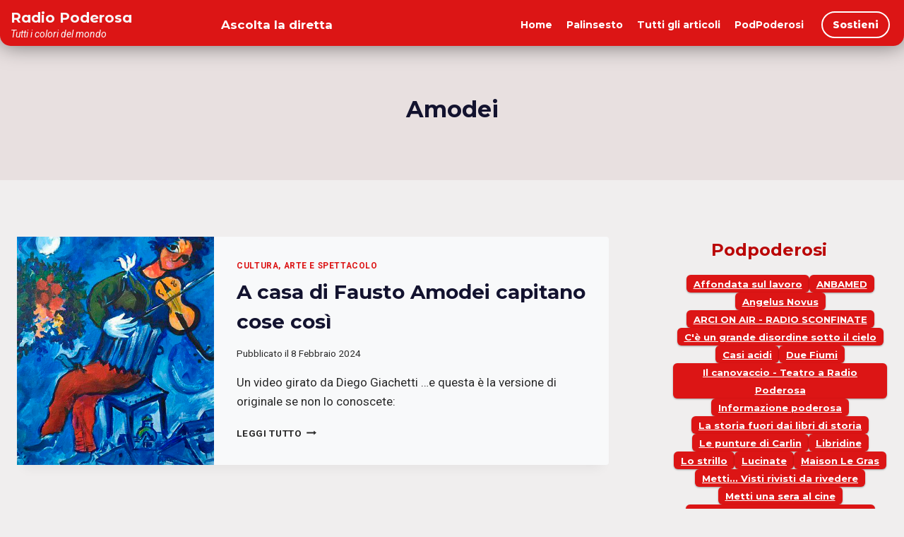

--- FILE ---
content_type: text/html; charset=UTF-8
request_url: https://radiopoderosa.org/tag/amodei/
body_size: 26482
content:
<!doctype html>
<html lang="it-IT" prefix="og: http://ogp.me/ns#" class="no-js" itemtype="https://schema.org/Blog" itemscope>
<head>
	<meta charset="UTF-8">
	<meta name="viewport" content="width=device-width, initial-scale=1, minimum-scale=1">
	<meta name='robots' content='index, follow, max-image-preview:large, max-snippet:-1, max-video-preview:-1' />
	<style>img:is([sizes="auto" i], [sizes^="auto," i]) { contain-intrinsic-size: 3000px 1500px }</style>
	
	<!-- This site is optimized with the Yoast SEO plugin v26.3 - https://yoast.com/wordpress/plugins/seo/ -->
	<title>Amodei Archivi - Radio Poderosa</title>
	<link rel="canonical" href="https://radiopoderosa.org/tag/amodei/" />
	<meta property="og:locale" content="it_IT" />
	<meta property="og:type" content="article" />
	<meta property="og:title" content="Amodei Archivi - Radio Poderosa" />
	<meta property="og:url" content="https://radiopoderosa.org/tag/amodei/" />
	<meta property="og:site_name" content="Radio Poderosa" />
	<meta name="twitter:card" content="summary_large_image" />
	<script type="application/ld+json" class="yoast-schema-graph">{"@context":"https://schema.org","@graph":[{"@type":"CollectionPage","@id":"https://radiopoderosa.org/tag/amodei/","url":"https://radiopoderosa.org/tag/amodei/","name":"Amodei Archivi - Radio Poderosa","isPartOf":{"@id":"https://radiopoderosa.org/#website"},"primaryImageOfPage":{"@id":"https://radiopoderosa.org/tag/amodei/#primaryimage"},"image":{"@id":"https://radiopoderosa.org/tag/amodei/#primaryimage"},"thumbnailUrl":"https://radiopoderosa.org/wp-content/uploads/2023/06/Antisemiti.jpg","breadcrumb":{"@id":"https://radiopoderosa.org/tag/amodei/#breadcrumb"},"inLanguage":"it-IT"},{"@type":"ImageObject","inLanguage":"it-IT","@id":"https://radiopoderosa.org/tag/amodei/#primaryimage","url":"https://radiopoderosa.org/wp-content/uploads/2023/06/Antisemiti.jpg","contentUrl":"https://radiopoderosa.org/wp-content/uploads/2023/06/Antisemiti.jpg","width":474,"height":650},{"@type":"BreadcrumbList","@id":"https://radiopoderosa.org/tag/amodei/#breadcrumb","itemListElement":[{"@type":"ListItem","position":1,"name":"Home","item":"https://radiopoderosa.org/"},{"@type":"ListItem","position":2,"name":"Amodei"}]},{"@type":"WebSite","@id":"https://radiopoderosa.org/#website","url":"https://radiopoderosa.org/","name":"Radio Poderosa","description":"Tutti i colori del mondo","publisher":{"@id":"https://radiopoderosa.org/#organization"},"potentialAction":[{"@type":"SearchAction","target":{"@type":"EntryPoint","urlTemplate":"https://radiopoderosa.org/?s={search_term_string}"},"query-input":{"@type":"PropertyValueSpecification","valueRequired":true,"valueName":"search_term_string"}}],"inLanguage":"it-IT"},{"@type":"Organization","@id":"https://radiopoderosa.org/#organization","name":"Radio Poderosa","url":"https://radiopoderosa.org/","logo":{"@type":"ImageObject","inLanguage":"it-IT","@id":"https://radiopoderosa.org/#/schema/logo/image/","url":"https://radiopoderosa.org/wp-content/uploads/2021/12/radio-poderosa.png","contentUrl":"https://radiopoderosa.org/wp-content/uploads/2021/12/radio-poderosa.png","width":512,"height":512,"caption":"Radio Poderosa"},"image":{"@id":"https://radiopoderosa.org/#/schema/logo/image/"}}]}</script>
	<!-- / Yoast SEO plugin. -->


<link rel="prefetch" href="https://radiopoderosa.org/pwa-manifest.json">
<link rel="manifest" href="/pwa-manifest.json">
<link rel="apple-touch-icon" sizes="512x512" href="https://radiopoderosa.org/wp-content/plugins/pwa-for-wp/images/logo-512x512.png">
<link rel="apple-touch-icon-precomposed" sizes="192x192" href="https://radiopoderosa.org/wp-content/uploads/2021/12/cropped-radio-poderosa.png">
<link rel='dns-prefetch' href='//static.addtoany.com' />
<link rel='dns-prefetch' href='//use.fontawesome.com' />
<link rel="alternate" type="application/rss+xml" title="Radio Poderosa &raquo; Feed" href="https://radiopoderosa.org/feed/" />
<link rel="alternate" type="application/rss+xml" title="Radio Poderosa &raquo; Feed dei commenti" href="https://radiopoderosa.org/comments/feed/" />
<link rel="alternate" type="text/calendar" title="Radio Poderosa &raquo; iCal Feed" href="https://radiopoderosa.org/eventi/?ical=1" />
			<script>document.documentElement.classList.remove( 'no-js' );</script>
			<link rel="alternate" type="application/rss+xml" title="Radio Poderosa &raquo; Amodei Feed del tag" href="https://radiopoderosa.org/tag/amodei/feed/" />
<script>
window._wpemojiSettings = {"baseUrl":"https:\/\/s.w.org\/images\/core\/emoji\/16.0.1\/72x72\/","ext":".png","svgUrl":"https:\/\/s.w.org\/images\/core\/emoji\/16.0.1\/svg\/","svgExt":".svg","source":{"concatemoji":"https:\/\/radiopoderosa.org\/wp-includes\/js\/wp-emoji-release.min.js?ver=6.8.3"}};
/*! This file is auto-generated */
!function(s,n){var o,i,e;function c(e){try{var t={supportTests:e,timestamp:(new Date).valueOf()};sessionStorage.setItem(o,JSON.stringify(t))}catch(e){}}function p(e,t,n){e.clearRect(0,0,e.canvas.width,e.canvas.height),e.fillText(t,0,0);var t=new Uint32Array(e.getImageData(0,0,e.canvas.width,e.canvas.height).data),a=(e.clearRect(0,0,e.canvas.width,e.canvas.height),e.fillText(n,0,0),new Uint32Array(e.getImageData(0,0,e.canvas.width,e.canvas.height).data));return t.every(function(e,t){return e===a[t]})}function u(e,t){e.clearRect(0,0,e.canvas.width,e.canvas.height),e.fillText(t,0,0);for(var n=e.getImageData(16,16,1,1),a=0;a<n.data.length;a++)if(0!==n.data[a])return!1;return!0}function f(e,t,n,a){switch(t){case"flag":return n(e,"\ud83c\udff3\ufe0f\u200d\u26a7\ufe0f","\ud83c\udff3\ufe0f\u200b\u26a7\ufe0f")?!1:!n(e,"\ud83c\udde8\ud83c\uddf6","\ud83c\udde8\u200b\ud83c\uddf6")&&!n(e,"\ud83c\udff4\udb40\udc67\udb40\udc62\udb40\udc65\udb40\udc6e\udb40\udc67\udb40\udc7f","\ud83c\udff4\u200b\udb40\udc67\u200b\udb40\udc62\u200b\udb40\udc65\u200b\udb40\udc6e\u200b\udb40\udc67\u200b\udb40\udc7f");case"emoji":return!a(e,"\ud83e\udedf")}return!1}function g(e,t,n,a){var r="undefined"!=typeof WorkerGlobalScope&&self instanceof WorkerGlobalScope?new OffscreenCanvas(300,150):s.createElement("canvas"),o=r.getContext("2d",{willReadFrequently:!0}),i=(o.textBaseline="top",o.font="600 32px Arial",{});return e.forEach(function(e){i[e]=t(o,e,n,a)}),i}function t(e){var t=s.createElement("script");t.src=e,t.defer=!0,s.head.appendChild(t)}"undefined"!=typeof Promise&&(o="wpEmojiSettingsSupports",i=["flag","emoji"],n.supports={everything:!0,everythingExceptFlag:!0},e=new Promise(function(e){s.addEventListener("DOMContentLoaded",e,{once:!0})}),new Promise(function(t){var n=function(){try{var e=JSON.parse(sessionStorage.getItem(o));if("object"==typeof e&&"number"==typeof e.timestamp&&(new Date).valueOf()<e.timestamp+604800&&"object"==typeof e.supportTests)return e.supportTests}catch(e){}return null}();if(!n){if("undefined"!=typeof Worker&&"undefined"!=typeof OffscreenCanvas&&"undefined"!=typeof URL&&URL.createObjectURL&&"undefined"!=typeof Blob)try{var e="postMessage("+g.toString()+"("+[JSON.stringify(i),f.toString(),p.toString(),u.toString()].join(",")+"));",a=new Blob([e],{type:"text/javascript"}),r=new Worker(URL.createObjectURL(a),{name:"wpTestEmojiSupports"});return void(r.onmessage=function(e){c(n=e.data),r.terminate(),t(n)})}catch(e){}c(n=g(i,f,p,u))}t(n)}).then(function(e){for(var t in e)n.supports[t]=e[t],n.supports.everything=n.supports.everything&&n.supports[t],"flag"!==t&&(n.supports.everythingExceptFlag=n.supports.everythingExceptFlag&&n.supports[t]);n.supports.everythingExceptFlag=n.supports.everythingExceptFlag&&!n.supports.flag,n.DOMReady=!1,n.readyCallback=function(){n.DOMReady=!0}}).then(function(){return e}).then(function(){var e;n.supports.everything||(n.readyCallback(),(e=n.source||{}).concatemoji?t(e.concatemoji):e.wpemoji&&e.twemoji&&(t(e.twemoji),t(e.wpemoji)))}))}((window,document),window._wpemojiSettings);
</script>
<link rel='stylesheet' id='premium-addons-css' href='https://radiopoderosa.org/wp-content/plugins/premium-addons-for-elementor/assets/frontend/min-css/premium-addons.min.css?ver=4.11.46' media='all' />
<style id='wp-emoji-styles-inline-css'>

	img.wp-smiley, img.emoji {
		display: inline !important;
		border: none !important;
		box-shadow: none !important;
		height: 1em !important;
		width: 1em !important;
		margin: 0 0.07em !important;
		vertical-align: -0.1em !important;
		background: none !important;
		padding: 0 !important;
	}
</style>
<link rel='stylesheet' id='wp-block-library-css' href='https://radiopoderosa.org/wp-includes/css/dist/block-library/style.min.css?ver=6.8.3' media='all' />
<style id='classic-theme-styles-inline-css'>
/*! This file is auto-generated */
.wp-block-button__link{color:#fff;background-color:#32373c;border-radius:9999px;box-shadow:none;text-decoration:none;padding:calc(.667em + 2px) calc(1.333em + 2px);font-size:1.125em}.wp-block-file__button{background:#32373c;color:#fff;text-decoration:none}
</style>
<style id='font-awesome-svg-styles-default-inline-css'>
.svg-inline--fa {
  display: inline-block;
  height: 1em;
  overflow: visible;
  vertical-align: -.125em;
}
</style>
<link rel='stylesheet' id='font-awesome-svg-styles-css' href='https://radiopoderosa.org/wp-content/uploads/font-awesome/v5.15.4/css/svg-with-js.css' media='all' />
<style id='font-awesome-svg-styles-inline-css'>
   .wp-block-font-awesome-icon svg::before,
   .wp-rich-text-font-awesome-icon svg::before {content: unset;}
</style>
<style id='global-styles-inline-css'>
:root{--wp--preset--aspect-ratio--square: 1;--wp--preset--aspect-ratio--4-3: 4/3;--wp--preset--aspect-ratio--3-4: 3/4;--wp--preset--aspect-ratio--3-2: 3/2;--wp--preset--aspect-ratio--2-3: 2/3;--wp--preset--aspect-ratio--16-9: 16/9;--wp--preset--aspect-ratio--9-16: 9/16;--wp--preset--color--black: #000000;--wp--preset--color--cyan-bluish-gray: #abb8c3;--wp--preset--color--white: #ffffff;--wp--preset--color--pale-pink: #f78da7;--wp--preset--color--vivid-red: #cf2e2e;--wp--preset--color--luminous-vivid-orange: #ff6900;--wp--preset--color--luminous-vivid-amber: #fcb900;--wp--preset--color--light-green-cyan: #7bdcb5;--wp--preset--color--vivid-green-cyan: #00d084;--wp--preset--color--pale-cyan-blue: #8ed1fc;--wp--preset--color--vivid-cyan-blue: #0693e3;--wp--preset--color--vivid-purple: #9b51e0;--wp--preset--color--theme-palette-1: var(--global-palette1);--wp--preset--color--theme-palette-2: var(--global-palette2);--wp--preset--color--theme-palette-3: var(--global-palette3);--wp--preset--color--theme-palette-4: var(--global-palette4);--wp--preset--color--theme-palette-5: var(--global-palette5);--wp--preset--color--theme-palette-6: var(--global-palette6);--wp--preset--color--theme-palette-7: var(--global-palette7);--wp--preset--color--theme-palette-8: var(--global-palette8);--wp--preset--color--theme-palette-9: var(--global-palette9);--wp--preset--color--theme-palette-10: var(--global-palette10);--wp--preset--color--theme-palette-11: var(--global-palette11);--wp--preset--color--theme-palette-12: var(--global-palette12);--wp--preset--color--theme-palette-13: var(--global-palette13);--wp--preset--color--theme-palette-14: var(--global-palette14);--wp--preset--color--theme-palette-15: var(--global-palette15);--wp--preset--gradient--vivid-cyan-blue-to-vivid-purple: linear-gradient(135deg,rgba(6,147,227,1) 0%,rgb(155,81,224) 100%);--wp--preset--gradient--light-green-cyan-to-vivid-green-cyan: linear-gradient(135deg,rgb(122,220,180) 0%,rgb(0,208,130) 100%);--wp--preset--gradient--luminous-vivid-amber-to-luminous-vivid-orange: linear-gradient(135deg,rgba(252,185,0,1) 0%,rgba(255,105,0,1) 100%);--wp--preset--gradient--luminous-vivid-orange-to-vivid-red: linear-gradient(135deg,rgba(255,105,0,1) 0%,rgb(207,46,46) 100%);--wp--preset--gradient--very-light-gray-to-cyan-bluish-gray: linear-gradient(135deg,rgb(238,238,238) 0%,rgb(169,184,195) 100%);--wp--preset--gradient--cool-to-warm-spectrum: linear-gradient(135deg,rgb(74,234,220) 0%,rgb(151,120,209) 20%,rgb(207,42,186) 40%,rgb(238,44,130) 60%,rgb(251,105,98) 80%,rgb(254,248,76) 100%);--wp--preset--gradient--blush-light-purple: linear-gradient(135deg,rgb(255,206,236) 0%,rgb(152,150,240) 100%);--wp--preset--gradient--blush-bordeaux: linear-gradient(135deg,rgb(254,205,165) 0%,rgb(254,45,45) 50%,rgb(107,0,62) 100%);--wp--preset--gradient--luminous-dusk: linear-gradient(135deg,rgb(255,203,112) 0%,rgb(199,81,192) 50%,rgb(65,88,208) 100%);--wp--preset--gradient--pale-ocean: linear-gradient(135deg,rgb(255,245,203) 0%,rgb(182,227,212) 50%,rgb(51,167,181) 100%);--wp--preset--gradient--electric-grass: linear-gradient(135deg,rgb(202,248,128) 0%,rgb(113,206,126) 100%);--wp--preset--gradient--midnight: linear-gradient(135deg,rgb(2,3,129) 0%,rgb(40,116,252) 100%);--wp--preset--font-size--small: var(--global-font-size-small);--wp--preset--font-size--medium: var(--global-font-size-medium);--wp--preset--font-size--large: var(--global-font-size-large);--wp--preset--font-size--x-large: 42px;--wp--preset--font-size--larger: var(--global-font-size-larger);--wp--preset--font-size--xxlarge: var(--global-font-size-xxlarge);--wp--preset--spacing--20: 0.44rem;--wp--preset--spacing--30: 0.67rem;--wp--preset--spacing--40: 1rem;--wp--preset--spacing--50: 1.5rem;--wp--preset--spacing--60: 2.25rem;--wp--preset--spacing--70: 3.38rem;--wp--preset--spacing--80: 5.06rem;--wp--preset--shadow--natural: 6px 6px 9px rgba(0, 0, 0, 0.2);--wp--preset--shadow--deep: 12px 12px 50px rgba(0, 0, 0, 0.4);--wp--preset--shadow--sharp: 6px 6px 0px rgba(0, 0, 0, 0.2);--wp--preset--shadow--outlined: 6px 6px 0px -3px rgba(255, 255, 255, 1), 6px 6px rgba(0, 0, 0, 1);--wp--preset--shadow--crisp: 6px 6px 0px rgba(0, 0, 0, 1);}:where(.is-layout-flex){gap: 0.5em;}:where(.is-layout-grid){gap: 0.5em;}body .is-layout-flex{display: flex;}.is-layout-flex{flex-wrap: wrap;align-items: center;}.is-layout-flex > :is(*, div){margin: 0;}body .is-layout-grid{display: grid;}.is-layout-grid > :is(*, div){margin: 0;}:where(.wp-block-columns.is-layout-flex){gap: 2em;}:where(.wp-block-columns.is-layout-grid){gap: 2em;}:where(.wp-block-post-template.is-layout-flex){gap: 1.25em;}:where(.wp-block-post-template.is-layout-grid){gap: 1.25em;}.has-black-color{color: var(--wp--preset--color--black) !important;}.has-cyan-bluish-gray-color{color: var(--wp--preset--color--cyan-bluish-gray) !important;}.has-white-color{color: var(--wp--preset--color--white) !important;}.has-pale-pink-color{color: var(--wp--preset--color--pale-pink) !important;}.has-vivid-red-color{color: var(--wp--preset--color--vivid-red) !important;}.has-luminous-vivid-orange-color{color: var(--wp--preset--color--luminous-vivid-orange) !important;}.has-luminous-vivid-amber-color{color: var(--wp--preset--color--luminous-vivid-amber) !important;}.has-light-green-cyan-color{color: var(--wp--preset--color--light-green-cyan) !important;}.has-vivid-green-cyan-color{color: var(--wp--preset--color--vivid-green-cyan) !important;}.has-pale-cyan-blue-color{color: var(--wp--preset--color--pale-cyan-blue) !important;}.has-vivid-cyan-blue-color{color: var(--wp--preset--color--vivid-cyan-blue) !important;}.has-vivid-purple-color{color: var(--wp--preset--color--vivid-purple) !important;}.has-black-background-color{background-color: var(--wp--preset--color--black) !important;}.has-cyan-bluish-gray-background-color{background-color: var(--wp--preset--color--cyan-bluish-gray) !important;}.has-white-background-color{background-color: var(--wp--preset--color--white) !important;}.has-pale-pink-background-color{background-color: var(--wp--preset--color--pale-pink) !important;}.has-vivid-red-background-color{background-color: var(--wp--preset--color--vivid-red) !important;}.has-luminous-vivid-orange-background-color{background-color: var(--wp--preset--color--luminous-vivid-orange) !important;}.has-luminous-vivid-amber-background-color{background-color: var(--wp--preset--color--luminous-vivid-amber) !important;}.has-light-green-cyan-background-color{background-color: var(--wp--preset--color--light-green-cyan) !important;}.has-vivid-green-cyan-background-color{background-color: var(--wp--preset--color--vivid-green-cyan) !important;}.has-pale-cyan-blue-background-color{background-color: var(--wp--preset--color--pale-cyan-blue) !important;}.has-vivid-cyan-blue-background-color{background-color: var(--wp--preset--color--vivid-cyan-blue) !important;}.has-vivid-purple-background-color{background-color: var(--wp--preset--color--vivid-purple) !important;}.has-black-border-color{border-color: var(--wp--preset--color--black) !important;}.has-cyan-bluish-gray-border-color{border-color: var(--wp--preset--color--cyan-bluish-gray) !important;}.has-white-border-color{border-color: var(--wp--preset--color--white) !important;}.has-pale-pink-border-color{border-color: var(--wp--preset--color--pale-pink) !important;}.has-vivid-red-border-color{border-color: var(--wp--preset--color--vivid-red) !important;}.has-luminous-vivid-orange-border-color{border-color: var(--wp--preset--color--luminous-vivid-orange) !important;}.has-luminous-vivid-amber-border-color{border-color: var(--wp--preset--color--luminous-vivid-amber) !important;}.has-light-green-cyan-border-color{border-color: var(--wp--preset--color--light-green-cyan) !important;}.has-vivid-green-cyan-border-color{border-color: var(--wp--preset--color--vivid-green-cyan) !important;}.has-pale-cyan-blue-border-color{border-color: var(--wp--preset--color--pale-cyan-blue) !important;}.has-vivid-cyan-blue-border-color{border-color: var(--wp--preset--color--vivid-cyan-blue) !important;}.has-vivid-purple-border-color{border-color: var(--wp--preset--color--vivid-purple) !important;}.has-vivid-cyan-blue-to-vivid-purple-gradient-background{background: var(--wp--preset--gradient--vivid-cyan-blue-to-vivid-purple) !important;}.has-light-green-cyan-to-vivid-green-cyan-gradient-background{background: var(--wp--preset--gradient--light-green-cyan-to-vivid-green-cyan) !important;}.has-luminous-vivid-amber-to-luminous-vivid-orange-gradient-background{background: var(--wp--preset--gradient--luminous-vivid-amber-to-luminous-vivid-orange) !important;}.has-luminous-vivid-orange-to-vivid-red-gradient-background{background: var(--wp--preset--gradient--luminous-vivid-orange-to-vivid-red) !important;}.has-very-light-gray-to-cyan-bluish-gray-gradient-background{background: var(--wp--preset--gradient--very-light-gray-to-cyan-bluish-gray) !important;}.has-cool-to-warm-spectrum-gradient-background{background: var(--wp--preset--gradient--cool-to-warm-spectrum) !important;}.has-blush-light-purple-gradient-background{background: var(--wp--preset--gradient--blush-light-purple) !important;}.has-blush-bordeaux-gradient-background{background: var(--wp--preset--gradient--blush-bordeaux) !important;}.has-luminous-dusk-gradient-background{background: var(--wp--preset--gradient--luminous-dusk) !important;}.has-pale-ocean-gradient-background{background: var(--wp--preset--gradient--pale-ocean) !important;}.has-electric-grass-gradient-background{background: var(--wp--preset--gradient--electric-grass) !important;}.has-midnight-gradient-background{background: var(--wp--preset--gradient--midnight) !important;}.has-small-font-size{font-size: var(--wp--preset--font-size--small) !important;}.has-medium-font-size{font-size: var(--wp--preset--font-size--medium) !important;}.has-large-font-size{font-size: var(--wp--preset--font-size--large) !important;}.has-x-large-font-size{font-size: var(--wp--preset--font-size--x-large) !important;}
:where(.wp-block-post-template.is-layout-flex){gap: 1.25em;}:where(.wp-block-post-template.is-layout-grid){gap: 1.25em;}
:where(.wp-block-columns.is-layout-flex){gap: 2em;}:where(.wp-block-columns.is-layout-grid){gap: 2em;}
:root :where(.wp-block-pullquote){font-size: 1.5em;line-height: 1.6;}
</style>
<link rel='stylesheet' id='tribe-events-v2-single-skeleton-css' href='https://radiopoderosa.org/wp-content/plugins/the-events-calendar/build/css/tribe-events-single-skeleton.css?ver=6.15.11' media='all' />
<link rel='stylesheet' id='tribe-events-v2-single-skeleton-full-css' href='https://radiopoderosa.org/wp-content/plugins/the-events-calendar/build/css/tribe-events-single-full.css?ver=6.15.11' media='all' />
<link rel='stylesheet' id='tec-events-elementor-widgets-base-styles-css' href='https://radiopoderosa.org/wp-content/plugins/the-events-calendar/build/css/integrations/plugins/elementor/widgets/widget-base.css?ver=6.15.11' media='all' />
<link rel='stylesheet' id='kadence-global-css' href='https://radiopoderosa.org/wp-content/themes/kadence/assets/css/global.min.css?ver=1.4.1' media='all' />
<style id='kadence-global-inline-css'>
/* Kadence Base CSS */
:root{--global-palette1:#dc1515;--global-palette2:#ba0606;--global-palette3:#13132f;--global-palette4:#393f59;--global-palette5:#514d7c;--global-palette6:#666699;--global-palette7:#deddeb;--global-palette8:#f0eeee;--global-palette9:#f8f9fa;--global-palette10:oklch(from var(--global-palette1) calc(l + 0.10 * (1 - l)) calc(c * 1.00) calc(h + 180) / 100%);--global-palette11:#13612e;--global-palette12:#1159af;--global-palette13:#b82105;--global-palette14:#f7630c;--global-palette15:#f5a524;--global-palette9rgb:248, 249, 250;--global-palette-highlight:var(--global-palette1);--global-palette-highlight-alt:var(--global-palette2);--global-palette-highlight-alt2:var(--global-palette9);--global-palette-btn-bg:var(--global-palette1);--global-palette-btn-bg-hover:var(--global-palette2);--global-palette-btn:var(--global-palette9);--global-palette-btn-hover:var(--global-palette9);--global-palette-btn-sec-bg:var(--global-palette7);--global-palette-btn-sec-bg-hover:var(--global-palette2);--global-palette-btn-sec:var(--global-palette3);--global-palette-btn-sec-hover:var(--global-palette9);--global-body-font-family:Roboto, sans-serif;--global-heading-font-family:Montserrat, var(--global-fallback-font);--global-primary-nav-font-family:Montserrat, sans-serif;--global-fallback-font:sans-serif;--global-display-fallback-font:sans-serif;--global-content-width:1290px;--global-content-wide-width:calc(1290px + 230px);--global-content-narrow-width:842px;--global-content-edge-padding:1.5rem;--global-content-boxed-padding:2rem;--global-calc-content-width:calc(1290px - var(--global-content-edge-padding) - var(--global-content-edge-padding) );--wp--style--global--content-size:var(--global-calc-content-width);}.wp-site-blocks{--global-vw:calc( 100vw - ( 0.5 * var(--scrollbar-offset)));}:root body.kadence-elementor-colors{--e-global-color-kadence1:var(--global-palette1);--e-global-color-kadence2:var(--global-palette2);--e-global-color-kadence3:var(--global-palette3);--e-global-color-kadence4:var(--global-palette4);--e-global-color-kadence5:var(--global-palette5);--e-global-color-kadence6:var(--global-palette6);--e-global-color-kadence7:var(--global-palette7);--e-global-color-kadence8:var(--global-palette8);--e-global-color-kadence9:var(--global-palette9);--e-global-color-kadence10:var(--global-palette10);--e-global-color-kadence11:var(--global-palette11);--e-global-color-kadence12:var(--global-palette12);--e-global-color-kadence13:var(--global-palette13);--e-global-color-kadence14:var(--global-palette14);--e-global-color-kadence15:var(--global-palette15);}body{background:var(--global-palette8);}body, input, select, optgroup, textarea{font-style:normal;font-weight:normal;font-size:17px;line-height:1.6;font-family:var(--global-body-font-family);color:#2a2a2a;}.content-bg, body.content-style-unboxed .site{background:var(--global-palette9);}h1,h2,h3,h4,h5,h6{font-family:var(--global-heading-font-family);}h1{font-weight:700;font-size:32px;line-height:1.5;color:var(--global-palette3);}h2{font-weight:700;font-size:28px;line-height:1.5;color:var(--global-palette3);}h3{font-weight:700;font-size:24px;line-height:1.5;color:var(--global-palette3);}h4{font-weight:700;font-size:22px;line-height:1.5;color:var(--global-palette4);}h5{font-weight:700;font-size:20px;line-height:1.5;color:var(--global-palette4);}h6{font-weight:700;font-size:18px;line-height:1.5;color:var(--global-palette5);}.entry-hero .kadence-breadcrumbs{max-width:1290px;}.site-container, .site-header-row-layout-contained, .site-footer-row-layout-contained, .entry-hero-layout-contained, .comments-area, .alignfull > .wp-block-cover__inner-container, .alignwide > .wp-block-cover__inner-container{max-width:var(--global-content-width);}.content-width-narrow .content-container.site-container, .content-width-narrow .hero-container.site-container{max-width:var(--global-content-narrow-width);}@media all and (min-width: 1520px){.wp-site-blocks .content-container  .alignwide{margin-left:-115px;margin-right:-115px;width:unset;max-width:unset;}}@media all and (min-width: 1102px){.content-width-narrow .wp-site-blocks .content-container .alignwide{margin-left:-130px;margin-right:-130px;width:unset;max-width:unset;}}.content-style-boxed .wp-site-blocks .entry-content .alignwide{margin-left:calc( -1 * var( --global-content-boxed-padding ) );margin-right:calc( -1 * var( --global-content-boxed-padding ) );}.content-area{margin-top:5rem;margin-bottom:5rem;}@media all and (max-width: 1024px){.content-area{margin-top:3rem;margin-bottom:3rem;}}@media all and (max-width: 767px){.content-area{margin-top:2rem;margin-bottom:2rem;}}@media all and (max-width: 1024px){:root{--global-content-boxed-padding:2rem;}}@media all and (max-width: 767px){:root{--global-content-boxed-padding:1.5rem;}}.entry-content-wrap{padding:2rem;}@media all and (max-width: 1024px){.entry-content-wrap{padding:2rem;}}@media all and (max-width: 767px){.entry-content-wrap{padding:1.5rem;}}.entry.single-entry{box-shadow:0px 15px 15px -10px rgba(0,0,0,0.05);}.entry.loop-entry{box-shadow:0px 15px 15px -10px rgba(0,0,0,0.05);}.loop-entry .entry-content-wrap{padding:2rem;}@media all and (max-width: 1024px){.loop-entry .entry-content-wrap{padding:2rem;}}@media all and (max-width: 767px){.loop-entry .entry-content-wrap{padding:1.5rem;}}.primary-sidebar.widget-area .widget{margin-bottom:1.5em;color:var(--global-palette4);}.primary-sidebar.widget-area .widget-title{font-weight:700;font-size:20px;line-height:1.5;color:var(--global-palette3);}button, .button, .wp-block-button__link, input[type="button"], input[type="reset"], input[type="submit"], .fl-button, .elementor-button-wrapper .elementor-button, .wc-block-components-checkout-place-order-button, .wc-block-cart__submit{box-shadow:0px 0px 0px -7px rgba(0,0,0,0);}button:hover, button:focus, button:active, .button:hover, .button:focus, .button:active, .wp-block-button__link:hover, .wp-block-button__link:focus, .wp-block-button__link:active, input[type="button"]:hover, input[type="button"]:focus, input[type="button"]:active, input[type="reset"]:hover, input[type="reset"]:focus, input[type="reset"]:active, input[type="submit"]:hover, input[type="submit"]:focus, input[type="submit"]:active, .elementor-button-wrapper .elementor-button:hover, .elementor-button-wrapper .elementor-button:focus, .elementor-button-wrapper .elementor-button:active, .wc-block-cart__submit:hover{box-shadow:0px 15px 25px -7px rgba(0,0,0,0.1);}.kb-button.kb-btn-global-outline.kb-btn-global-inherit{padding-top:calc(px - 2px);padding-right:calc(px - 2px);padding-bottom:calc(px - 2px);padding-left:calc(px - 2px);}@media all and (min-width: 1025px){.transparent-header .entry-hero .entry-hero-container-inner{padding-top:60px;}}@media all and (max-width: 1024px){.mobile-transparent-header .entry-hero .entry-hero-container-inner{padding-top:60px;}}@media all and (max-width: 767px){.mobile-transparent-header .entry-hero .entry-hero-container-inner{padding-top:60px;}}.post-archive-hero-section .entry-hero-container-inner{background:rgba(0,0,0,0);}.post-archive-hero-section .hero-section-overlay{background:rgba(153,102,102,0.1);}
/* Kadence Header CSS */
@media all and (max-width: 1024px){.mobile-transparent-header #masthead{position:absolute;left:0px;right:0px;z-index:100;}.kadence-scrollbar-fixer.mobile-transparent-header #masthead{right:var(--scrollbar-offset,0);}.mobile-transparent-header #masthead, .mobile-transparent-header .site-top-header-wrap .site-header-row-container-inner, .mobile-transparent-header .site-main-header-wrap .site-header-row-container-inner, .mobile-transparent-header .site-bottom-header-wrap .site-header-row-container-inner{background:transparent;}.site-header-row-tablet-layout-fullwidth, .site-header-row-tablet-layout-standard{padding:0px;}}@media all and (min-width: 1025px){.transparent-header #masthead{position:absolute;left:0px;right:0px;z-index:100;}.transparent-header.kadence-scrollbar-fixer #masthead{right:var(--scrollbar-offset,0);}.transparent-header #masthead, .transparent-header .site-top-header-wrap .site-header-row-container-inner, .transparent-header .site-main-header-wrap .site-header-row-container-inner, .transparent-header .site-bottom-header-wrap .site-header-row-container-inner{background:transparent;}}.site-branding{padding:0px 0px 0px 0px;}.site-branding .site-title{font-style:normal;font-weight:700;font-size:20px;line-height:1;font-family:'Montserrat Alternates', sans-serif;color:var(--global-palette9);}.site-branding .site-description{font-style:italic;font-weight:normal;font-size:14px;line-height:1;color:#f8f9fa;}#masthead, #masthead .kadence-sticky-header.item-is-fixed:not(.item-at-start):not(.site-header-row-container):not(.site-main-header-wrap), #masthead .kadence-sticky-header.item-is-fixed:not(.item-at-start) > .site-header-row-container-inner{background:#dc1515;}.site-main-header-inner-wrap{min-height:60px;}.site-main-header-wrap .site-header-row-container-inner>.site-container{padding:5px 15px 0px 15px;}.header-navigation[class*="header-navigation-style-underline"] .header-menu-container.primary-menu-container>ul>li>a:after{width:calc( 100% - 1.2em);}.main-navigation .primary-menu-container > ul > li.menu-item > a{padding-left:calc(1.2em / 2);padding-right:calc(1.2em / 2);padding-top:0.5em;padding-bottom:0.5em;color:#ffffff;}.main-navigation .primary-menu-container > ul > li.menu-item .dropdown-nav-special-toggle{right:calc(1.2em / 2);}.main-navigation .primary-menu-container > ul li.menu-item > a{font-style:normal;font-weight:700;font-size:14px;font-family:var(--global-primary-nav-font-family);}.main-navigation .primary-menu-container > ul > li.menu-item > a:hover{color:#ffffff;}
					.header-navigation[class*="header-navigation-style-underline"] .header-menu-container.primary-menu-container>ul>li.current-menu-ancestor>a:after,
					.header-navigation[class*="header-navigation-style-underline"] .header-menu-container.primary-menu-container>ul>li.current-page-parent>a:after,
					.header-navigation[class*="header-navigation-style-underline"] .header-menu-container.primary-menu-container>ul>li.current-product-ancestor>a:after
				{transform:scale(1, 1) translate(50%, 0);}
					.main-navigation .primary-menu-container > ul > li.menu-item.current-menu-item > a, 
					.main-navigation .primary-menu-container > ul > li.menu-item.current-menu-ancestor > a, 
					.main-navigation .primary-menu-container > ul > li.menu-item.current-page-parent > a,
					.main-navigation .primary-menu-container > ul > li.menu-item.current-product-ancestor > a
				{color:var(--global-palette2);background:var(--global-palette9);}.header-navigation .header-menu-container ul ul.sub-menu, .header-navigation .header-menu-container ul ul.submenu{background:#fefefe;box-shadow:5px 5px 5px 0px rgba(0,0,0,0.01);}.header-navigation .header-menu-container ul ul li.menu-item, .header-menu-container ul.menu > li.kadence-menu-mega-enabled > ul > li.menu-item > a{border-bottom:0px solid rgba(255,255,255,0.1);border-radius:0px 0px 0px 0px;}.header-navigation .header-menu-container ul ul li.menu-item > a{width:200px;padding-top:0.7em;padding-bottom:0.7em;color:var(--global-palette2);font-style:normal;font-weight:600;font-size:14px;}.header-navigation .header-menu-container ul ul li.menu-item > a:hover{color:var(--global-palette9);background:var(--global-palette2);border-radius:0px 0px 0px 0px;}.header-navigation .header-menu-container ul ul li.menu-item.current-menu-item > a{color:var(--global-palette9);background:var(--global-palette2);border-radius:0px 0px 0px 0px;}.mobile-toggle-open-container .menu-toggle-open, .mobile-toggle-open-container .menu-toggle-open:focus{color:#ffffff;padding:0.4em 0.6em 0.4em 0.6em;font-size:14px;}.mobile-toggle-open-container .menu-toggle-open.menu-toggle-style-bordered{border:1px solid currentColor;}.mobile-toggle-open-container .menu-toggle-open .menu-toggle-icon{font-size:32px;}.mobile-toggle-open-container .menu-toggle-open:hover, .mobile-toggle-open-container .menu-toggle-open:focus-visible{color:#ffffff;}.mobile-navigation ul li{font-style:normal;font-size:16px;}.mobile-navigation ul li a{padding-top:1em;padding-bottom:1em;}.mobile-navigation ul li > a, .mobile-navigation ul li.menu-item-has-children > .drawer-nav-drop-wrap{color:#000000;}.mobile-navigation ul li > a:hover, .mobile-navigation ul li.menu-item-has-children > .drawer-nav-drop-wrap:hover{color:#000000;}.mobile-navigation ul li.current-menu-item > a, .mobile-navigation ul li.current-menu-item.menu-item-has-children > .drawer-nav-drop-wrap{color:var(--global-palette2);}.mobile-navigation ul li.menu-item-has-children .drawer-nav-drop-wrap, .mobile-navigation ul li:not(.menu-item-has-children) a{border-bottom:0px solid rgba(255,255,255,0.1);}.mobile-navigation:not(.drawer-navigation-parent-toggle-true) ul li.menu-item-has-children .drawer-nav-drop-wrap button{border-left:0px solid rgba(255,255,255,0.1);}#mobile-drawer .drawer-inner, #mobile-drawer.popup-drawer-layout-fullwidth.popup-drawer-animation-slice .pop-portion-bg, #mobile-drawer.popup-drawer-layout-fullwidth.popup-drawer-animation-slice.pop-animated.show-drawer .drawer-inner{background:#ffffff;}#mobile-drawer .drawer-header .drawer-toggle{padding:0.6em 0.15em 0.6em 0.15em;font-size:24px;}#mobile-drawer .drawer-header .drawer-toggle, #mobile-drawer .drawer-header .drawer-toggle:focus{color:#000000;}#mobile-drawer .drawer-header .drawer-toggle:hover, #mobile-drawer .drawer-header .drawer-toggle:focus:hover{color:#f90000;}#main-header .header-button{font-style:normal;font-weight:800;font-size:14px;font-family:'Montserrat Alternates', sans-serif;margin:0px 5px 0px 5px;border-radius:120px 120px 120px 120px;color:#fffefe;border:2px solid currentColor;border-color:#ffffff;box-shadow:0px 0px 0px -7px rgba(0,0,0,0);}#main-header .header-button:hover{border-color:#ffffff;box-shadow:0px 15px 25px -7px rgba(0,0,0,0.1);}
/* Kadence Footer CSS */
#colophon{background:#494949;}.site-middle-footer-wrap .site-footer-row-container-inner{font-style:normal;color:#ffffff;}.site-middle-footer-inner-wrap{padding-top:30px;padding-bottom:30px;grid-column-gap:30px;grid-row-gap:30px;}.site-middle-footer-inner-wrap .widget{margin-bottom:30px;}.site-middle-footer-inner-wrap .site-footer-section:not(:last-child):after{right:calc(-30px / 2);}.site-top-footer-wrap .site-footer-row-container-inner{font-style:normal;color:#ffffff;}.site-top-footer-inner-wrap{padding-top:30px;padding-bottom:30px;grid-column-gap:30px;grid-row-gap:30px;}.site-top-footer-inner-wrap .widget{margin-bottom:30px;}.site-top-footer-inner-wrap .site-footer-section:not(:last-child):after{right:calc(-30px / 2);}.site-bottom-footer-inner-wrap{padding-top:30px;padding-bottom:30px;grid-column-gap:30px;}.site-bottom-footer-inner-wrap .widget{margin-bottom:30px;}.site-bottom-footer-inner-wrap .site-footer-section:not(:last-child):after{right:calc(-30px / 2);}.footer-social-wrap .footer-social-inner-wrap{font-size:1em;gap:0.3em;}.site-footer .site-footer-wrap .site-footer-section .footer-social-wrap .footer-social-inner-wrap .social-button{color:var(--global-palette2);background:#ffffff;border:2px none transparent;border-radius:3px;}.site-footer .site-footer-wrap .site-footer-section .footer-social-wrap .footer-social-inner-wrap .social-button:hover{color:#ffffff;background:var(--global-palette2);}#colophon .footer-html{font-style:normal;color:#ffffff;}
/* Kadence Events CSS */
:root{--tec-color-background-events:transparent;--tec-color-text-event-date:var(--global-palette3);--tec-color-text-event-title:var(--global-palette3);--tec-color-text-events-title:var(--global-palette3);--tec-color-background-view-selector-list-item-hover:var(--global-palette7);--tec-color-background-secondary:var(--global-palette8);--tec-color-link-primary:var(--global-palette3);--tec-color-icon-active:var(--global-palette3);--tec-color-day-marker-month:var(--global-palette4);--tec-color-border-active-month-grid-hover:var(--global-palette5);--tec-color-accent-primary:var(--global-palette1);--tec-color-border-default:var(--global-gray-400);}
</style>
<link rel='stylesheet' id='kadence-simplelightbox-css-css' href='https://radiopoderosa.org/wp-content/themes/kadence/assets/css/simplelightbox.min.css?ver=1.4.1' media='all' />
<link rel='stylesheet' id='font-awesome-official-css' href='https://use.fontawesome.com/releases/v5.15.4/css/all.css' media='all' integrity="sha384-DyZ88mC6Up2uqS4h/KRgHuoeGwBcD4Ng9SiP4dIRy0EXTlnuz47vAwmeGwVChigm" crossorigin="anonymous" />
<link rel='stylesheet' id='wpdreams-asl-basic-css' href='https://radiopoderosa.org/wp-content/plugins/ajax-search-lite/css/style.basic.css?ver=4.13.4' media='all' />
<style id='wpdreams-asl-basic-inline-css'>

					div[id*='ajaxsearchlitesettings'].searchsettings .asl_option_inner label {
						font-size: 0px !important;
						color: rgba(0, 0, 0, 0);
					}
					div[id*='ajaxsearchlitesettings'].searchsettings .asl_option_inner label:after {
						font-size: 11px !important;
						position: absolute;
						top: 0;
						left: 0;
						z-index: 1;
					}
					.asl_w_container {
						width: 100%;
						margin: 0px 20 0px 20;
						min-width: 200px;
					}
					div[id*='ajaxsearchlite'].asl_m {
						width: 100%;
					}
					div[id*='ajaxsearchliteres'].wpdreams_asl_results div.resdrg span.highlighted {
						font-weight: bold;
						color: rgba(217, 49, 43, 1);
						background-color: rgba(238, 238, 238, 1);
					}
					div[id*='ajaxsearchliteres'].wpdreams_asl_results .results img.asl_image {
						width: 70px;
						height: 70px;
						object-fit: cover;
					}
					div[id*='ajaxsearchlite'].asl_r .results {
						max-height: none;
					}
					div[id*='ajaxsearchlite'].asl_r {
						position: absolute;
					}
				
							.asl_w, .asl_w * {font-family:&quot;Montserrat&quot; !important;}
							.asl_m input[type=search]::placeholder{font-family:&quot;Montserrat&quot; !important;}
							.asl_m input[type=search]::-webkit-input-placeholder{font-family:&quot;Montserrat&quot; !important;}
							.asl_m input[type=search]::-moz-placeholder{font-family:&quot;Montserrat&quot; !important;}
							.asl_m input[type=search]:-ms-input-placeholder{font-family:&quot;Montserrat&quot; !important;}
						
						.asl_m, .asl_m .probox {
							background-color: rgba(255, 255, 255, 0.99) !important;
							background-image: none !important;
							-webkit-background-image: none !important;
							-ms-background-image: none !important;
						}
					
						.asl_m .probox svg {
							fill: rgb(222, 9, 9) !important;
						}
						.asl_m .probox .innericon {
							background-color: rgba(255, 255, 255, 0) !important;
							background-image: none !important;
							-webkit-background-image: none !important;
							-ms-background-image: none !important;
						}
					
						div.asl_m.asl_w {
							border:3px solid rgb(222, 9, 9) !important;border-radius:20px 20px 20px 20px !important;
							box-shadow: none !important;
						}
						div.asl_m.asl_w .probox {border: none !important;}
					
						div.asl_r.asl_w.vertical .results .item::after {
							display: block;
							position: absolute;
							bottom: 0;
							content: '';
							height: 1px;
							width: 100%;
							background: #D8D8D8;
						}
						div.asl_r.asl_w.vertical .results .item.asl_last_item::after {
							display: none;
						}
					 .asl_image{
border-radius: 5px !important;
}

.asl_res_url{
font-family: 'Montserrat' !important;
font-weight: 800 !important;
color: #ba0606 !important;
line-height:1.2 !important;
}

div.asl_m .probox .proclose svg{
background: none !important;
border: 0px !important;
}

#ajaxsearchlite1 .probox .proinput input, div.asl_w .probox .proinput input{
font-family: 'Montserrat';
font-weight: 700;
}
</style>
<link rel='stylesheet' id='wpdreams-asl-instance-css' href='https://radiopoderosa.org/wp-content/plugins/ajax-search-lite/css/style-curvy-red.css?ver=4.13.4' media='all' />
<link rel='stylesheet' id='taxopress-frontend-css-css' href='https://radiopoderosa.org/wp-content/plugins/simple-tags/assets/frontend/css/frontend.css?ver=3.40.1' media='all' />
<link rel='stylesheet' id='addtoany-css' href='https://radiopoderosa.org/wp-content/plugins/add-to-any/addtoany.min.css?ver=1.16' media='all' />
<style id='addtoany-inline-css'>
.addtoany_share_save_container {
display:flex;
justify-content: center;
margin-top: -1em;
}
</style>
<link rel='stylesheet' id='pwaforwp-style-css' href='https://radiopoderosa.org/wp-content/plugins/pwa-for-wp/assets/css/pwaforwp-main.min.css?ver=1.7.80' media='all' />
<link rel='stylesheet' id='kadence-tribe-css' href='https://radiopoderosa.org/wp-content/themes/kadence/assets/css/tribe-events.min.css?ver=1.4.1' media='all' />
<link rel='stylesheet' id='font-awesome-official-v4shim-css' href='https://use.fontawesome.com/releases/v5.15.4/css/v4-shims.css' media='all' integrity="sha384-Vq76wejb3QJM4nDatBa5rUOve+9gkegsjCebvV/9fvXlGWo4HCMR4cJZjjcF6Viv" crossorigin="anonymous" />
<style id='font-awesome-official-v4shim-inline-css'>
@font-face {
font-family: "FontAwesome";
font-display: block;
src: url("https://use.fontawesome.com/releases/v5.15.4/webfonts/fa-brands-400.eot"),
		url("https://use.fontawesome.com/releases/v5.15.4/webfonts/fa-brands-400.eot?#iefix") format("embedded-opentype"),
		url("https://use.fontawesome.com/releases/v5.15.4/webfonts/fa-brands-400.woff2") format("woff2"),
		url("https://use.fontawesome.com/releases/v5.15.4/webfonts/fa-brands-400.woff") format("woff"),
		url("https://use.fontawesome.com/releases/v5.15.4/webfonts/fa-brands-400.ttf") format("truetype"),
		url("https://use.fontawesome.com/releases/v5.15.4/webfonts/fa-brands-400.svg#fontawesome") format("svg");
}

@font-face {
font-family: "FontAwesome";
font-display: block;
src: url("https://use.fontawesome.com/releases/v5.15.4/webfonts/fa-solid-900.eot"),
		url("https://use.fontawesome.com/releases/v5.15.4/webfonts/fa-solid-900.eot?#iefix") format("embedded-opentype"),
		url("https://use.fontawesome.com/releases/v5.15.4/webfonts/fa-solid-900.woff2") format("woff2"),
		url("https://use.fontawesome.com/releases/v5.15.4/webfonts/fa-solid-900.woff") format("woff"),
		url("https://use.fontawesome.com/releases/v5.15.4/webfonts/fa-solid-900.ttf") format("truetype"),
		url("https://use.fontawesome.com/releases/v5.15.4/webfonts/fa-solid-900.svg#fontawesome") format("svg");
}

@font-face {
font-family: "FontAwesome";
font-display: block;
src: url("https://use.fontawesome.com/releases/v5.15.4/webfonts/fa-regular-400.eot"),
		url("https://use.fontawesome.com/releases/v5.15.4/webfonts/fa-regular-400.eot?#iefix") format("embedded-opentype"),
		url("https://use.fontawesome.com/releases/v5.15.4/webfonts/fa-regular-400.woff2") format("woff2"),
		url("https://use.fontawesome.com/releases/v5.15.4/webfonts/fa-regular-400.woff") format("woff"),
		url("https://use.fontawesome.com/releases/v5.15.4/webfonts/fa-regular-400.ttf") format("truetype"),
		url("https://use.fontawesome.com/releases/v5.15.4/webfonts/fa-regular-400.svg#fontawesome") format("svg");
unicode-range: U+F004-F005,U+F007,U+F017,U+F022,U+F024,U+F02E,U+F03E,U+F044,U+F057-F059,U+F06E,U+F070,U+F075,U+F07B-F07C,U+F080,U+F086,U+F089,U+F094,U+F09D,U+F0A0,U+F0A4-F0A7,U+F0C5,U+F0C7-F0C8,U+F0E0,U+F0EB,U+F0F3,U+F0F8,U+F0FE,U+F111,U+F118-F11A,U+F11C,U+F133,U+F144,U+F146,U+F14A,U+F14D-F14E,U+F150-F152,U+F15B-F15C,U+F164-F165,U+F185-F186,U+F191-F192,U+F1AD,U+F1C1-F1C9,U+F1CD,U+F1D8,U+F1E3,U+F1EA,U+F1F6,U+F1F9,U+F20A,U+F247-F249,U+F24D,U+F254-F25B,U+F25D,U+F267,U+F271-F274,U+F279,U+F28B,U+F28D,U+F2B5-F2B6,U+F2B9,U+F2BB,U+F2BD,U+F2C1-F2C2,U+F2D0,U+F2D2,U+F2DC,U+F2ED,U+F328,U+F358-F35B,U+F3A5,U+F3D1,U+F410,U+F4AD;
}
</style>
<script src="https://radiopoderosa.org/wp-includes/js/jquery/jquery.min.js?ver=3.7.1" id="jquery-core-js"></script>
<script src="https://radiopoderosa.org/wp-includes/js/jquery/jquery-migrate.min.js?ver=3.4.1" id="jquery-migrate-js"></script>
<script id="addtoany-core-js-before">
window.a2a_config=window.a2a_config||{};a2a_config.callbacks=[];a2a_config.overlays=[];a2a_config.templates={};a2a_localize = {
	Share: "Condividi",
	Save: "Salva",
	Subscribe: "Abbonati",
	Email: "Email",
	Bookmark: "Segnalibro",
	ShowAll: "espandi",
	ShowLess: "comprimi",
	FindServices: "Trova servizi",
	FindAnyServiceToAddTo: "Trova subito un servizio da aggiungere",
	PoweredBy: "Powered by",
	ShareViaEmail: "Condividi via email",
	SubscribeViaEmail: "Iscriviti via email",
	BookmarkInYourBrowser: "Aggiungi ai segnalibri",
	BookmarkInstructions: "Premi Ctrl+D o \u2318+D per mettere questa pagina nei preferiti",
	AddToYourFavorites: "Aggiungi ai favoriti",
	SendFromWebOrProgram: "Invia da qualsiasi indirizzo email o programma di posta elettronica",
	EmailProgram: "Programma di posta elettronica",
	More: "Di più&#8230;",
	ThanksForSharing: "Grazie per la condivisione!",
	ThanksForFollowing: "Thanks for following!"
};

a2a_config.icon_color="transparent,#ba0606";
</script>
<script defer src="https://static.addtoany.com/menu/page.js" id="addtoany-core-js"></script>
<script defer src="https://radiopoderosa.org/wp-content/plugins/add-to-any/addtoany.min.js?ver=1.1" id="addtoany-jquery-js"></script>
<script src="https://radiopoderosa.org/wp-content/plugins/ionos-assistant/js/cookies.js?ver=6.8.3" id="ionos-assistant-wp-cookies-js"></script>
<script src="https://radiopoderosa.org/wp-content/plugins/simple-tags/assets/frontend/js/frontend.js?ver=3.40.1" id="taxopress-frontend-js-js"></script>
<link rel="https://api.w.org/" href="https://radiopoderosa.org/wp-json/" /><link rel="alternate" title="JSON" type="application/json" href="https://radiopoderosa.org/wp-json/wp/v2/tags/827" /><link rel="EditURI" type="application/rsd+xml" title="RSD" href="https://radiopoderosa.org/xmlrpc.php?rsd" />
<meta name="generator" content="WordPress 6.8.3" />
<meta property="og:title" name="og:title" content="Amodei" />
<meta property="og:type" name="og:type" content="website" />
<meta property="og:image" name="og:image" content="https://radiopoderosa.org/wp-content/uploads/2021/12/cropped-radio-poderosa.png" />
<meta property="og:description" name="og:description" content="Tutti i colori del mondo" />
<meta property="og:locale" name="og:locale" content="it_IT" />
<meta property="og:site_name" name="og:site_name" content="Radio Poderosa" />
<meta property="twitter:card" name="twitter:card" content="summary" />
<meta name="tec-api-version" content="v1"><meta name="tec-api-origin" content="https://radiopoderosa.org"><link rel="alternate" href="https://radiopoderosa.org/wp-json/tribe/events/v1/events/?tags=amodei" /><link rel="preload" id="kadence-header-preload" href="https://radiopoderosa.org/wp-content/themes/kadence/assets/css/header.min.css?ver=1.4.1" as="style">
<link rel="preload" id="kadence-content-preload" href="https://radiopoderosa.org/wp-content/themes/kadence/assets/css/content.min.css?ver=1.4.1" as="style">
<link rel="preload" id="kadence-sidebar-preload" href="https://radiopoderosa.org/wp-content/themes/kadence/assets/css/sidebar.min.css?ver=1.4.1" as="style">
<link rel="preload" id="kadence-footer-preload" href="https://radiopoderosa.org/wp-content/themes/kadence/assets/css/footer.min.css?ver=1.4.1" as="style">
				<link rel="preconnect" href="https://fonts.gstatic.com" crossorigin />
				<link rel="preload" as="style" href="//fonts.googleapis.com/css?family=Open+Sans&display=swap" />
								<link rel="stylesheet" href="//fonts.googleapis.com/css?family=Open+Sans&display=swap" media="all" />
				<meta name="generator" content="Elementor 3.33.0; features: additional_custom_breakpoints; settings: css_print_method-external, google_font-enabled, font_display-auto">
<style type="text/css">a.st_tag, a.internal_tag, .st_tag, .internal_tag { text-decoration: underline !important; }</style>			<style>
				.e-con.e-parent:nth-of-type(n+4):not(.e-lazyloaded):not(.e-no-lazyload),
				.e-con.e-parent:nth-of-type(n+4):not(.e-lazyloaded):not(.e-no-lazyload) * {
					background-image: none !important;
				}
				@media screen and (max-height: 1024px) {
					.e-con.e-parent:nth-of-type(n+3):not(.e-lazyloaded):not(.e-no-lazyload),
					.e-con.e-parent:nth-of-type(n+3):not(.e-lazyloaded):not(.e-no-lazyload) * {
						background-image: none !important;
					}
				}
				@media screen and (max-height: 640px) {
					.e-con.e-parent:nth-of-type(n+2):not(.e-lazyloaded):not(.e-no-lazyload),
					.e-con.e-parent:nth-of-type(n+2):not(.e-lazyloaded):not(.e-no-lazyload) * {
						background-image: none !important;
					}
				}
			</style>
			<link rel='stylesheet' id='kadence-fonts-gfonts-css' href='https://fonts.googleapis.com/css?family=Roboto:regular,700,italic,600%7CMontserrat:700%7CMontserrat%20Alternates:700,800&#038;display=swap' media='all' />
<link rel="icon" href="https://radiopoderosa.org/wp-content/uploads/2021/12/cropped-radio-poderosa-32x32.png" sizes="32x32" />
<link rel="icon" href="https://radiopoderosa.org/wp-content/uploads/2021/12/cropped-radio-poderosa-192x192.png" sizes="192x192" />
<meta name="msapplication-TileImage" content="https://radiopoderosa.org/wp-content/uploads/2021/12/cropped-radio-poderosa-270x270.png" />
<meta name="pwaforwp" content="wordpress-plugin"/>
        <meta name="theme-color" content="rgb(186,6,6)">
        <meta name="apple-mobile-web-app-title" content="Radio Poderosa">
        <meta name="application-name" content="Radio Poderosa">
        <meta name="apple-mobile-web-app-capable" content="yes">
        <meta name="apple-mobile-web-app-status-bar-style" content="default">
        <meta name="mobile-web-app-capable" content="yes">
        <meta name="apple-touch-fullscreen" content="yes">
<link rel="apple-touch-icon" sizes="192x192" href="https://radiopoderosa.org/wp-content/uploads/2021/12/cropped-radio-poderosa.png">
<link rel="apple-touch-icon" sizes="512x512" href="https://radiopoderosa.org/wp-content/uploads/2021/12/cropped-radio-poderosa.png">
<link rel="apple-touch-startup-image" media="screen and (device-width: 320px) and (device-height: 568px) and (-webkit-device-pixel-ratio: 2) and (orientation: landscape)" href="https://radiopoderosa.org/wp-content/uploads/2021/12/cropped-radio-poderosa.png"/>
<link rel="apple-touch-startup-image" media="screen and (device-width: 320px) and (device-height: 568px) and (-webkit-device-pixel-ratio: 2) and (orientation: portrait)" href="https://radiopoderosa.org/wp-content/uploads/2021/12/cropped-radio-poderosa.png"/>
<link rel="apple-touch-startup-image" media="screen and (device-width: 414px) and (device-height: 896px) and (-webkit-device-pixel-ratio: 3) and (orientation: landscape)" href="https://radiopoderosa.org/wp-content/uploads/2021/12/cropped-radio-poderosa.png"/>
<link rel="apple-touch-startup-image" media="screen and (device-width: 414px) and (device-height: 896px) and (-webkit-device-pixel-ratio: 2) and (orientation: landscape)" href="https://radiopoderosa.org/wp-content/uploads/2021/12/cropped-radio-poderosa.png"/>
<link rel="apple-touch-startup-image" media="screen and (device-width: 375px) and (device-height: 812px) and (-webkit-device-pixel-ratio: 3) and (orientation: portrait)" href="https://radiopoderosa.org/wp-content/uploads/2021/12/cropped-radio-poderosa.png"/>
<link rel="apple-touch-startup-image" media="screen and (device-width: 414px) and (device-height: 896px) and (-webkit-device-pixel-ratio: 2) and (orientation: portrait)" href="https://radiopoderosa.org/wp-content/uploads/2021/12/cropped-radio-poderosa.png"/>
<link rel="apple-touch-startup-image" media="screen and (device-width: 375px) and (device-height: 812px) and (-webkit-device-pixel-ratio: 3) and (orientation: landscape)" href="https://radiopoderosa.org/wp-content/uploads/2021/12/cropped-radio-poderosa.png"/>
<link rel="apple-touch-startup-image" media="screen and (device-width: 414px) and (device-height: 736px) and (-webkit-device-pixel-ratio: 3) and (orientation: portrait)" href="https://radiopoderosa.org/wp-content/uploads/2021/12/cropped-radio-poderosa.png"/>
<link rel="apple-touch-startup-image" media="screen and (device-width: 414px) and (device-height: 736px) and (-webkit-device-pixel-ratio: 3) and (orientation: landscape)" href="https://radiopoderosa.org/wp-content/uploads/2021/12/cropped-radio-poderosa.png"/>
<link rel="apple-touch-startup-image" media="screen and (device-width: 375px) and (device-height: 667px) and (-webkit-device-pixel-ratio: 2) and (orientation: landscape)" href="https://radiopoderosa.org/wp-content/uploads/2021/12/cropped-radio-poderosa.png"/>
<link rel="apple-touch-startup-image" media="screen and (device-width: 375px) and (device-height: 667px) and (-webkit-device-pixel-ratio: 2) and (orientation: portrait)" href="https://radiopoderosa.org/wp-content/uploads/2021/12/cropped-radio-poderosa.png"/>
<link rel="apple-touch-startup-image" media="screen and (device-width: 1024px) and (device-height: 1366px) and (-webkit-device-pixel-ratio: 2) and (orientation: landscape)" href="https://radiopoderosa.org/wp-content/uploads/2021/12/cropped-radio-poderosa.png"/>
<link rel="apple-touch-startup-image" media="screen and (device-width: 1024px) and (device-height: 1366px) and (-webkit-device-pixel-ratio: 2) and (orientation: portrait)" href="https://radiopoderosa.org/wp-content/uploads/2021/12/cropped-radio-poderosa.png"/>
<link rel="apple-touch-startup-image" media="screen and (device-width: 834px) and (device-height: 1194px) and (-webkit-device-pixel-ratio: 2) and (orientation: landscape)" href="https://radiopoderosa.org/wp-content/uploads/2021/12/cropped-radio-poderosa.png"/>
<link rel="apple-touch-startup-image" media="screen and (device-width: 834px) and (device-height: 1194px) and (-webkit-device-pixel-ratio: 2) and (orientation: portrait)" href="https://radiopoderosa.org/wp-content/uploads/2021/12/cropped-radio-poderosa.png"/>
<link rel="apple-touch-startup-image" media="screen and (device-width: 834px) and (device-height: 1112px) and (-webkit-device-pixel-ratio: 2) and (orientation: landscape)" href="https://radiopoderosa.org/wp-content/uploads/2021/12/cropped-radio-poderosa.png"/>
<link rel="apple-touch-startup-image" media="screen and (device-width: 414px) and (device-height: 896px) and (-webkit-device-pixel-ratio: 3) and (orientation: portrait)" href="https://radiopoderosa.org/wp-content/uploads/2021/12/cropped-radio-poderosa.png"/>
<link rel="apple-touch-startup-image" media="screen and (device-width: 834px) and (device-height: 1112px) and (-webkit-device-pixel-ratio: 2) and (orientation: portrait)" href="https://radiopoderosa.org/wp-content/uploads/2021/12/cropped-radio-poderosa.png"/>
<link rel="apple-touch-startup-image" media="screen and (device-width: 768px) and (device-height: 1024px) and (-webkit-device-pixel-ratio: 2) and (orientation: portrait)" href="https://radiopoderosa.org/wp-content/uploads/2021/12/cropped-radio-poderosa.png"/>
<link rel="apple-touch-startup-image" media="screen and (device-width: 768px) and (device-height: 1024px) and (-webkit-device-pixel-ratio: 2) and (orientation: landscape)" href="https://radiopoderosa.org/wp-content/uploads/2021/12/cropped-radio-poderosa.png"/>
<link rel="apple-touch-startup-image" media="screen and (device-width: 390px) and (device-height: 844px) and (-webkit-device-pixel-ratio: 3) and (orientation: portrait)" href="https://radiopoderosa.org/wp-content/uploads/2021/12/cropped-radio-poderosa.png"/>
<link rel="apple-touch-startup-image" media="screen and (device-width: 844px) and (device-height: 390px) and (-webkit-device-pixel-ratio: 3) and (orientation: landscape)" href="https://radiopoderosa.org/wp-content/uploads/2021/12/cropped-radio-poderosa.png"/>
<link rel="apple-touch-startup-image" media="screen and (device-width: 926px) and (device-height: 428px) and (-webkit-device-pixel-ratio: 3) and (orientation: landscape)" href="https://radiopoderosa.org/wp-content/uploads/2021/12/cropped-radio-poderosa.png"/>
<link rel="apple-touch-startup-image" media="screen and (device-width: 428px) and (device-height: 926px) and (-webkit-device-pixel-ratio: 3) and (orientation: portrait)" href="https://radiopoderosa.org/wp-content/uploads/2021/12/cropped-radio-poderosa.png"/>
<link rel="apple-touch-startup-image" media="screen and (device-width: 852px) and (device-height: 393px) and (-webkit-device-pixel-ratio: 3) and (orientation: landscape)" href="https://radiopoderosa.org/wp-content/uploads/2021/12/cropped-radio-poderosa.png"/>
<link rel="apple-touch-startup-image" media="screen and (device-width: 393px) and (device-height: 852px) and (-webkit-device-pixel-ratio: 3) and (orientation: portrait)" href="https://radiopoderosa.org/wp-content/uploads/2021/12/cropped-radio-poderosa.png"/>
<link rel="apple-touch-startup-image" media="screen and (device-width: 932px) and (device-height: 430px) and (-webkit-device-pixel-ratio: 3) and (orientation: landscape)" href="https://radiopoderosa.org/wp-content/uploads/2021/12/cropped-radio-poderosa.png"/>
<link rel="apple-touch-startup-image" media="screen and (device-width: 430px) and (device-height: 932px) and (-webkit-device-pixel-ratio: 3) and (orientation: portrait)" href="https://radiopoderosa.org/wp-content/uploads/2021/12/cropped-radio-poderosa.png"/>
		<style id="wp-custom-css">
			#primary-menu i.obfx-menu-icon{
	width:22px;
	margin-right:5px
}

.search-toggle-open-container > button {
	flex-direction: row-reverse !important;
}

.search-toggle-open-container > button {
	flex-direction: row-reverse !important;
}

.search-toggle-open-container > button span.search-toggle-icon {
margin-right:5px;
}

#primary-menu li ul li i {
	width: 20px;
	margin-left: -25px;
}
#primary-menu li ul li a{
	padding-left: 40px;
}

#mobile-menu li i{
	display:inline-block;
	padding-left:0px;
	margin-right:10px;
	width:20px;
	text-align:center;
	
}
#primary-menu .menu-item a 
{padding: 5px 10px;
border-radius: 5px}

#masthead{
box-shadow: 0 0px 30px rgb(0 0 0 / 50%);
		border-radius: 0px 0px 15px 15px;
	position: fixed;
	top: 0px;
	left:0px;
	right: 0px;
}


.premium-blog-list .premium-blog-thumbnail-container img
{
	height: 100% !important;
}


#player-radio-header{
margin-left: 2em;
	display: flex;
	flex-direction: row;
	align-content: center;
	justify-content: center;
	align-items: center;
}

#player-radio-header span{
	font-family: "Montserrat";
	font-weight: 700;
	margin-left: 1em;
	color: white;
}

.post-categories a{
	width: auto !important;
	padding: 6px 20px 6px 20px !important;
	text-align: center !important;
}


    
#tag-container a{
	font-family: "Montserrat" !important;
	font-weight 800;
	color: #000;
}

.post-thumbnail{
	height:auto !important;
}

#inner-wrap{
	margin-top: -10px !important;
}

.sub-menu{
	border-radius: 5px;
	overflow:hidden !important;
}

.sub-menu a{
	border-radius: 0px !important;
}

.premium-blog-cats-container{
	display: flex;
	align-items: center;
}

.premium-blog-cats-container  .cat-type{
	font-family:"Montserrat";
	font-size: 12px;
	font-weight: 600;
	color: black;
	margin-right: 10px;
}


.premium-blog-cats-container ul li a{
	background-color: transparent !important;
	color: var(--e-global-color-kadence2 ) !important;
	padding: 0px !important;
}

.premium-blog-cats-container ul li a:hover{
		color: var(--e-global-color-kadence1 ) !important;
}

.premium-blog-content-wrapper .premium-blog-entry-title{
	margin-top: 10px;
}




.slick-slider .premium-blog-cats-container{
	background-color: white !important;
	padding: 4px 10px;
}



#simpletags-shortcode-2{
font-family: "Montserrat";
font-weight: 700;
	font-size: 18pt;
	color: var( --e-global-color-kadence2 );
	text-align: center;
}

#simpletags-shortcode-2 ul{
	font-size: 12pt;
	margin-top: 1rem;
	list-style-type: none;
	display: flex;
	flex-direction: row;
	flex-wrap: wrap;
	justify-content: center;
	align-content: center;
	align-items: center;
	gap: 10px;
}

#simpletags-shortcode-2 ul li{
	background-color:  var( --e-global-color-kadence1 );
	color: white;
	border-radius: 6px;
	padding: 0px 10px;
	  box-shadow: 0 1px 3px rgba(0,0,0,0.12), 0 1px 2px rgba(0,0,0,0.24);
  transition: all 0.3s cubic-bezier(.25,.8,.25,1);
}
#simpletags-shortcode-2 ul li:hover{
	background-color:  var( --e-global-color-kadence2 );
 box-shadow: 0 3px 6px rgba(0,0,0,0.16), 0 3px 6px rgba(0,0,0,0.23);

}

#simpletags-shortcode-2 ul li a:hover{
	color: 	color: var( --e-global-color-kadence2 );
}

#simpletags-shortcode-2 ul li a{
	color: white;
	font-family: "Montserrat";
	font-weight: 700;
		transition: color 0.3s ease;
	font-size: 10pt !important;

}


.slick-list{
	overflow: visible !important;
}		</style>
		</head>

<body class="archive tag tag-amodei tag-827 wp-embed-responsive wp-theme-kadence tribe-no-js hfeed footer-on-bottom hide-focus-outline link-style-standard has-sidebar content-title-style-above content-width-normal content-style-boxed content-vertical-padding-show non-transparent-header mobile-non-transparent-header kadence-elementor-colors elementor-default elementor-kit-42">
<div id="wrapper" class="site wp-site-blocks">
			<a class="skip-link screen-reader-text scroll-ignore" href="#main">Salta al contenuto</a>
		<link rel='stylesheet' id='kadence-header-css' href='https://radiopoderosa.org/wp-content/themes/kadence/assets/css/header.min.css?ver=1.4.1' media='all' />
<header id="masthead" class="site-header" role="banner" itemtype="https://schema.org/WPHeader" itemscope>
	<div id="main-header" class="site-header-wrap">
		<div class="site-header-inner-wrap">
			<div class="site-header-upper-wrap">
				<div class="site-header-upper-inner-wrap">
					<div class="site-main-header-wrap site-header-row-container site-header-focus-item site-header-row-layout-fullwidth" data-section="kadence_customizer_header_main">
	<div class="site-header-row-container-inner">
				<div class="site-container">
			<div class="site-main-header-inner-wrap site-header-row site-header-row-has-sides site-header-row-no-center">
									<div class="site-header-main-section-left site-header-section site-header-section-left">
						<div class="site-header-item site-header-focus-item" data-section="title_tagline">
	<div class="site-branding branding-layout-standard"><a class="brand" href="https://radiopoderosa.org/" rel="home"><div class="site-title-wrap"><p class="site-title">Radio Poderosa</p><p class="site-description">Tutti i colori del mondo</p></div></a></div></div><!-- data-section="title_tagline" -->
<div class="site-header-item site-header-focus-item" data-section="kadence_customizer_header_html">
	<div class="header-html inner-link-style-normal"><div class="header-html-inner"><div id="player-radio-header">

<span><iframe id="player-radio-co"  src="https://radiopoderosa.org/wp-content/uploads/player/player.html" class="player-button-only" allow="autoplay">
</iframe>

<style>	

	#player-radio-co{
		border:none;
		z-index:1000;
		bottom:10px;
		right:20px;
		width: 48px;
		height: 48px;
	}

/*	#player-radio-co.player-full{
		max-width: calc(100% - 40px);
		width: 400px;
		border-radius: 10px;

	}

	#player-radio-co.player-button-only{
		border: none;
		height:48px;
		width:48px;
		z-index:999;
		bottom:10px;
		right:20px;
		border-radius: 50%;
		transition:width 0.4s, height 0.4s, border-radius 0.2s;
		transition-delay: 0s, 0.1s, 0.2s;
	}*/
</style>
<script>
	$(window).on( 'resize', function () {
    	$('#player-radio-co:not(.player-button-only)').height( $('#player-radio-co').width() / 4 );
	}).resize();

	$(document).on("click", ".ppjs__playpause-button button:not(.playing), .pod-entry__mplay, .pod-entry__title", function(){
		 	$('#player-radio-co').get(0).contentWindow.postMessage('pause', '*');
		 });
	
	window.onmessage = function(e){
    if (e.data == 'paused') {
	//	$('#player-radio-co').addClass("player-button-only").removeClass("player-full");
		$('#player-radio-co').height( 48 ).width(48);

    } else if (e.data == 'playing'){
		$(".ppjs__playpause-button button.playing").click();
		$('#player-radio-co').addClass("player-full").removeClass("player-button-only");
		var width = (400 < ($(document).width() - 40)) ? 400 : ($(document).width() - 40);
		$('#player-radio-co').width(width);
		$('#player-radio-co').height( width/4 );

	}
};
	
	
</script></span> <span style="font-family: 'Montserrat'">Ascolta  la diretta </span> </div>
</div></div></div><!-- data-section="header_html" -->
					</div>
																	<div class="site-header-main-section-right site-header-section site-header-section-right">
						<div class="site-header-item site-header-focus-item site-header-item-main-navigation header-navigation-layout-stretch-false header-navigation-layout-fill-stretch-false" data-section="kadence_customizer_primary_navigation">
		<nav id="site-navigation" class="main-navigation header-navigation hover-to-open nav--toggle-sub header-navigation-style-standard header-navigation-dropdown-animation-fade-down" role="navigation" aria-label="Primario">
			<div class="primary-menu-container header-menu-container">
	<ul id="primary-menu" class="menu"><li id="menu-item-28" class="menu-item menu-item-type-custom menu-item-object-custom menu-item-home menu-item-28"><a href="http://radiopoderosa.org/">Home</a></li>
<li id="menu-item-4584" class="menu-item menu-item-type-post_type menu-item-object-page menu-item-4584"><a href="https://radiopoderosa.org/palinsesto/">Palinsesto</a></li>
<li id="menu-item-7115" class="menu-item menu-item-type-post_type menu-item-object-page current_page_parent menu-item-7115"><a href="https://radiopoderosa.org/blog/">Tutti gli articoli</a></li>
<li id="menu-item-4572" class="menu-item menu-item-type-post_type menu-item-object-page menu-item-4572"><a href="https://radiopoderosa.org/podpoderosi/">PodPoderosi</a></li>
</ul>		</div>
	</nav><!-- #site-navigation -->
	</div><!-- data-section="primary_navigation" -->
<div class="site-header-item site-header-focus-item" data-section="kadence_customizer_header_button">
	<div class="header-button-wrap"><div class="header-button-inner-wrap"><a href="https://www.produzionidalbasso.com/project/radio-poderosa/" target="_self" class="button header-button button-size-medium button-style-outline">Sostieni</a></div></div></div><!-- data-section="header_button" -->
					</div>
							</div>
		</div>
	</div>
</div>
				</div>
			</div>
					</div>
	</div>
	
<div id="mobile-header" class="site-mobile-header-wrap">
	<div class="site-header-inner-wrap">
		<div class="site-header-upper-wrap">
			<div class="site-header-upper-inner-wrap">
			<div class="site-main-header-wrap site-header-focus-item site-header-row-layout-fullwidth site-header-row-tablet-layout-default site-header-row-mobile-layout-default ">
	<div class="site-header-row-container-inner">
		<div class="site-container">
			<div class="site-main-header-inner-wrap site-header-row site-header-row-has-sides site-header-row-center-column">
									<div class="site-header-main-section-left site-header-section site-header-section-left">
						<div class="site-header-item site-header-focus-item" data-section="title_tagline">
	<div class="site-branding mobile-site-branding branding-layout-standard branding-tablet-layout-inherit branding-mobile-layout-inherit"><a class="brand" href="https://radiopoderosa.org/" rel="home"><div class="site-title-wrap"><div class="site-title vs-md-false">Radio Poderosa</div><div class="site-description vs-sm-false vs-md-false">Tutti i colori del mondo</div></div></a></div></div><!-- data-section="title_tagline" -->
					</div>
													<div class="site-header-main-section-center site-header-section site-header-section-center">
						<div class="site-header-item site-header-focus-item" data-section="kadence_customizer_mobile_html">
	<div class="mobile-html inner-link-style-normal"><div class="mobile-html-inner"><p><iframe id="player-radio-co"  src="https://radiopoderosa.org/wp-content/uploads/player/player.html" class="player-button-only" allow="autoplay">
</iframe>

<style>	

	#player-radio-co{
		border:none;
		z-index:1000;
		bottom:10px;
		right:20px;
		width: 48px;
		height: 48px;
	}

/*	#player-radio-co.player-full{
		max-width: calc(100% - 40px);
		width: 400px;
		border-radius: 10px;

	}

	#player-radio-co.player-button-only{
		border: none;
		height:48px;
		width:48px;
		z-index:999;
		bottom:10px;
		right:20px;
		border-radius: 50%;
		transition:width 0.4s, height 0.4s, border-radius 0.2s;
		transition-delay: 0s, 0.1s, 0.2s;
	}*/
</style>
<script>
	$(window).on( 'resize', function () {
    	$('#player-radio-co:not(.player-button-only)').height( $('#player-radio-co').width() / 4 );
	}).resize();

	$(document).on("click", ".ppjs__playpause-button button:not(.playing), .pod-entry__mplay, .pod-entry__title", function(){
		 	$('#player-radio-co').get(0).contentWindow.postMessage('pause', '*');
		 });
	
	window.onmessage = function(e){
    if (e.data == 'paused') {
	//	$('#player-radio-co').addClass("player-button-only").removeClass("player-full");
		$('#player-radio-co').height( 48 ).width(48);

    } else if (e.data == 'playing'){
		$(".ppjs__playpause-button button.playing").click();
		$('#player-radio-co').addClass("player-full").removeClass("player-button-only");
		var width = (400 < ($(document).width() - 40)) ? 400 : ($(document).width() - 40);
		$('#player-radio-co').width(width);
		$('#player-radio-co').height( width/4 );

	}
};
	
	
</script></p>
</div></div></div><!-- data-section="mobile_html" -->
					</div>
													<div class="site-header-main-section-right site-header-section site-header-section-right">
						<div class="site-header-item site-header-focus-item site-header-item-navgation-popup-toggle" data-section="kadence_customizer_mobile_trigger">
		<div class="mobile-toggle-open-container">
						<button id="mobile-toggle" class="menu-toggle-open drawer-toggle menu-toggle-style-default" aria-label="Apri il menu" data-toggle-target="#mobile-drawer" data-toggle-body-class="showing-popup-drawer-from-right" aria-expanded="false" data-set-focus=".menu-toggle-close"
					>
						<span class="menu-toggle-icon"><span class="kadence-svg-iconset"><svg class="kadence-svg-icon kadence-menu2-svg" fill="currentColor" version="1.1" xmlns="http://www.w3.org/2000/svg" width="24" height="28" viewBox="0 0 24 28"><title>Attiva/disattiva menu</title><path d="M24 21v2c0 0.547-0.453 1-1 1h-22c-0.547 0-1-0.453-1-1v-2c0-0.547 0.453-1 1-1h22c0.547 0 1 0.453 1 1zM24 13v2c0 0.547-0.453 1-1 1h-22c-0.547 0-1-0.453-1-1v-2c0-0.547 0.453-1 1-1h22c0.547 0 1 0.453 1 1zM24 5v2c0 0.547-0.453 1-1 1h-22c-0.547 0-1-0.453-1-1v-2c0-0.547 0.453-1 1-1h22c0.547 0 1 0.453 1 1z"></path>
				</svg></span></span>
		</button>
	</div>
	</div><!-- data-section="mobile_trigger" -->
					</div>
							</div>
		</div>
	</div>
</div>
			</div>
		</div>
			</div>
</div>
</header><!-- #masthead -->

	<main id="inner-wrap" class="wrap kt-clear" role="main">
		<link rel='stylesheet' id='kadence-content-css' href='https://radiopoderosa.org/wp-content/themes/kadence/assets/css/content.min.css?ver=1.4.1' media='all' />
<section class="entry-hero post-archive-hero-section entry-hero-layout-fullwidth">
	<div class="entry-hero-container-inner">
		<div class="hero-section-overlay"></div>
		<div class="hero-container site-container">
			<header class="entry-header post-archive-title title-align-center title-tablet-align-inherit title-mobile-align-inherit">
				<h1 class="page-title archive-title">Amodei</h1>			</header><!-- .entry-header -->
		</div>
	</div>
</section><!-- .entry-hero -->
<div id="primary" class="content-area">
	<div class="content-container site-container">
		<div id="main" class="site-main">
							<ul id="archive-container" class="content-wrap kadence-posts-list grid-cols post-archive item-content-vertical-align-center grid-sm-col-1 grid-lg-col-1 item-image-style-beside">
					<li class="entry-list-item">
	<article class="entry content-bg loop-entry post-9252 post type-post status-publish format-standard has-post-thumbnail hentry category-cultura tag-amodei tag-giachetti tag-musica-popolare podpoderosi-le-voci-della-storia podpoderosi-podpoderosi-ratatui">
				<a aria-hidden="true" tabindex="-1" role="presentation" class="post-thumbnail kadence-thumbnail-ratio-2-3" aria-label="A casa di Fausto Amodei capitano cose così" href="https://radiopoderosa.org/a-casa-di-fausto-amodei-capitano-cose-cosi/">
			<div class="post-thumbnail-inner">
				<img fetchpriority="high" width="474" height="650" src="https://radiopoderosa.org/wp-content/uploads/2023/06/Antisemiti.jpg" class="attachment-medium_large size-medium_large wp-post-image" alt="A casa di Fausto Amodei capitano cose così" decoding="async" srcset="https://radiopoderosa.org/wp-content/uploads/2023/06/Antisemiti.jpg 474w, https://radiopoderosa.org/wp-content/uploads/2023/06/Antisemiti-219x300.jpg 219w" sizes="(max-width: 474px) 100vw, 474px" />			</div>
		</a><!-- .post-thumbnail -->
				<div class="entry-content-wrap">
			<header class="entry-header">

			<div class="entry-taxonomies">
			<span class="category-links term-links category-style-normal">
				<a href="https://radiopoderosa.org/argomenti/cultura/" class="category-link-cultura" rel="tag">Cultura, arte e spettacolo</a>			</span>
		</div><!-- .entry-taxonomies -->
		<h2 class="entry-title"><a href="https://radiopoderosa.org/a-casa-di-fausto-amodei-capitano-cose-cosi/" rel="bookmark">A casa di Fausto Amodei capitano cose così</a></h2><div class="entry-meta entry-meta-divider-dot">
						<span class="posted-on">
						<span class="meta-label">Pubblicato il</span><time class="entry-date published" datetime="2024-02-08T10:07:57+01:00" itemprop="datePublished">8 Febbraio 2024</time><time class="updated" datetime="2024-02-23T19:10:45+01:00" itemprop="dateModified">23 Febbraio 2024</time>					</span>
					</div><!-- .entry-meta -->
</header><!-- .entry-header -->
	<div class="entry-summary">
		<p>Un video girato da Diego Giachetti &#8230;e questa è la versione di originale se non lo conoscete:</p>
	</div><!-- .entry-summary -->
	<footer class="entry-footer">
		<div class="entry-actions">
		<p class="more-link-wrap">
			<a href="https://radiopoderosa.org/a-casa-di-fausto-amodei-capitano-cose-cosi/" class="post-more-link">
				Leggi Tutto<span class="screen-reader-text"> A casa di Fausto Amodei capitano cose così</span><span class="kadence-svg-iconset svg-baseline"><svg aria-hidden="true" class="kadence-svg-icon kadence-arrow-right-alt-svg" fill="currentColor" version="1.1" xmlns="http://www.w3.org/2000/svg" width="27" height="28" viewBox="0 0 27 28"><title>Continua</title><path d="M27 13.953c0 0.141-0.063 0.281-0.156 0.375l-6 5.531c-0.156 0.141-0.359 0.172-0.547 0.094-0.172-0.078-0.297-0.25-0.297-0.453v-3.5h-19.5c-0.281 0-0.5-0.219-0.5-0.5v-3c0-0.281 0.219-0.5 0.5-0.5h19.5v-3.5c0-0.203 0.109-0.375 0.297-0.453s0.391-0.047 0.547 0.078l6 5.469c0.094 0.094 0.156 0.219 0.156 0.359v0z"></path>
				</svg></span>			</a>
		</p>
	</div><!-- .entry-actions -->
	</footer><!-- .entry-footer -->
		</div>
	</article>
</li>
				</ul>
						</div><!-- #main -->
		<link rel='stylesheet' id='kadence-sidebar-css' href='https://radiopoderosa.org/wp-content/themes/kadence/assets/css/sidebar.min.css?ver=1.4.1' media='all' />
<aside id="secondary" role="complementary" class="primary-sidebar widget-area sidebar-slug-sidebar-primary sidebar-link-style-normal">
	<div class="sidebar-inner-wrap">
		<section id="simpletags-shortcode-2" class="widget widget-simpletags-shortcode">
<!-- Generated by TaxoPress 3.40.1 - https://wordpress.org/plugins/simple-tags/ -->
	<div class="taxopress-output-wrapper"> Podpoderosi
	 <ul class="st-tag-cloud">
	<li><a href="https://radiopoderosa.org/podpoderosi/affondata-sul-lavoro/" id="tag-link-648" class="st-tags t1" title="6 topics" style="font-size:12pt; ">Affondata sul lavoro</a></li>
	<li><a href="https://radiopoderosa.org/podpoderosi/anbamed/" id="tag-link-632" class="st-tags t6" title="34 topics" style="font-size:12pt; ">ANBAMED</a></li>
	<li><a href="https://radiopoderosa.org/podpoderosi/angelus-novus/" id="tag-link-670" class="st-tags t1" title="6 topics" style="font-size:12pt; ">Angelus Novus</a></li>
	<li><a href="https://radiopoderosa.org/podpoderosi/arci-on-air/" id="tag-link-865" class="st-tags t0" title="1 topics" style="font-size:12pt; ">ARCI ON AIR - RADIO SCONFINATE</a></li>
	<li><a href="https://radiopoderosa.org/podpoderosi/ce-un-grande-disordine-sotto-il-cielo/" id="tag-link-782" class="st-tags t1" title="8 topics" style="font-size:12pt; ">C&#039;è un grande disordine sotto il cielo</a></li>
	<li><a href="https://radiopoderosa.org/podpoderosi/casi-acidi/" id="tag-link-622" class="st-tags t1" title="8 topics" style="font-size:12pt; ">Casi acidi</a></li>
	<li><a href="https://radiopoderosa.org/podpoderosi/due-fiumi/" id="tag-link-650" class="st-tags t1" title="9 topics" style="font-size:12pt; ">Due Fiumi</a></li>
	<li><a href="https://radiopoderosa.org/podpoderosi/il-canovaccio-teatro-a-radio-poderosa/" id="tag-link-679" class="st-tags t0" title="3 topics" style="font-size:12pt; ">Il canovaccio - Teatro a Radio Poderosa</a></li>
	<li><a href="https://radiopoderosa.org/podpoderosi/linformazione-di-radiopoderosa/" id="tag-link-841" class="st-tags t0" title="3 topics" style="font-size:12pt; ">Informazione poderosa</a></li>
	<li><a href="https://radiopoderosa.org/podpoderosi/angelus-novus/le-voci-della-storia/" id="tag-link-833" class="st-tags t0" title="4 topics" style="font-size:12pt; ">La storia fuori dai libri di storia</a></li>
	<li><a href="https://radiopoderosa.org/podpoderosi/le-punture-di-carlin/" id="tag-link-739" class="st-tags t0" title="3 topics" style="font-size:12pt; ">Le punture di Carlin</a></li>
	<li><a href="https://radiopoderosa.org/podpoderosi/libridine/" id="tag-link-740" class="st-tags t1" title="9 topics" style="font-size:12pt; ">Libridine</a></li>
	<li><a href="https://radiopoderosa.org/podpoderosi/lo-strillo/" id="tag-link-634" class="st-tags t6" title="34 topics" style="font-size:12pt; ">Lo strillo</a></li>
	<li><a href="https://radiopoderosa.org/podpoderosi/lucinate/" id="tag-link-624" class="st-tags t0" title="5 topics" style="font-size:12pt; ">Lucinate</a></li>
	<li><a href="https://radiopoderosa.org/podpoderosi/sudadiogiudabestia/stefano-giaccone/" id="tag-link-855" class="st-tags t0" title="1 topics" style="font-size:12pt; ">Maison Le Gras</a></li>
	<li><a href="https://radiopoderosa.org/podpoderosi/metti-visti-rivisti-da-rivedere/" id="tag-link-623" class="st-tags t3" title="16 topics" style="font-size:12pt; ">Metti... Visti rivisti da rivedere</a></li>
	<li><a href="https://radiopoderosa.org/podpoderosi/metti-una-sera-al-cine/" id="tag-link-628" class="st-tags t10" title="49 topics" style="font-size:12pt; ">Metti una sera al cine</a></li>
	<li><a href="https://radiopoderosa.org/podpoderosi/i-film-di-caterina-pagliasso/" id="tag-link-960" class="st-tags t1" title="8 topics" style="font-size:12pt; ">Metti una sera al cine - film in sala</a></li>
	<li><a href="https://radiopoderosa.org/podpoderosi/montanari-in-citta/" id="tag-link-663" class="st-tags t0" title="2 topics" style="font-size:12pt; ">Montanari in città</a></li>
	<li><a href="https://radiopoderosa.org/podpoderosi/nostra-patria-e-il-mondo-intero/" id="tag-link-909" class="st-tags t0" title="1 topics" style="font-size:12pt; ">nostra patria è il mondo intero</a></li>
	<li><a href="https://radiopoderosa.org/podpoderosi/diario-del-risveglio/" id="tag-link-626" class="st-tags t1" title="6 topics" style="font-size:12pt; ">Novarubedo in Poderosa</a></li>
	<li><a href="https://radiopoderosa.org/podpoderosi/orizzonti-anpi/" id="tag-link-687" class="st-tags t0" title="1 topics" style="font-size:12pt; ">ORIZZONTI ANPI</a></li>
	<li><a href="https://radiopoderosa.org/podpoderosi/pace-e-nonviolenza/" id="tag-link-887" class="st-tags t0" title="3 topics" style="font-size:12pt; ">PACE E NONVIOLENZA</a></li>
	<li><a href="https://radiopoderosa.org/podpoderosi/parliamone-le-interviste/" id="tag-link-746" class="st-tags t3" title="18 topics" style="font-size:12pt; ">Parliamone - Le interviste</a></li>
	<li><a href="https://radiopoderosa.org/podpoderosi/podpoderosi-in-musica/" id="tag-link-627" class="st-tags t2" title="12 topics" style="font-size:12pt; ">Podpoderosi in musica</a></li>
	<li><a href="https://radiopoderosa.org/podpoderosi/podpoderosi-ratatui/" id="tag-link-643" class="st-tags t0" title="3 topics" style="font-size:12pt; ">Podpoderosi Ratatui</a></li>
	<li><a href="https://radiopoderosa.org/podpoderosi/poesie-per-gaza/" id="tag-link-935" class="st-tags t0" title="2 topics" style="font-size:12pt; ">Poesie per Gaza</a></li>
	<li><a href="https://radiopoderosa.org/podpoderosi/poesie-poderose/" id="tag-link-688" class="st-tags t2" title="12 topics" style="font-size:12pt; ">Preferisco il rumore del mare</a></li>
	<li><a href="https://radiopoderosa.org/podpoderosi/romanzi-recensioni-di-natascia-sgarbossa/" id="tag-link-933" class="st-tags t3" title="18 topics" style="font-size:12pt; ">Romanzi e recensioni di Natascia Sgarbossa</a></li>
	<li><a href="https://radiopoderosa.org/podpoderosi/sana-e-robusta-costituzione/" id="tag-link-709" class="st-tags t1" title="9 topics" style="font-size:12pt; ">Sana e robusta Costituzione</a></li>
	<li><a href="https://radiopoderosa.org/podpoderosi/storie-del-piffero/" id="tag-link-625" class="st-tags t0" title="4 topics" style="font-size:12pt; ">Storie del piffero</a></li>
	<li><a href="https://radiopoderosa.org/podpoderosi/sudadiogiudabestia/" id="tag-link-630" class="st-tags t2" title="13 topics" style="font-size:12pt; ">Sudadiogiudabestia</a></li>
	<li><a href="https://radiopoderosa.org/podpoderosi/via-salerno-15a/" id="tag-link-714" class="st-tags t2" title="12 topics" style="font-size:12pt; ">Via Salerno 15a</a></li>
</ul> 
</div>
</section>	</div>
</aside><!-- #secondary -->
	</div>
</div><!-- #primary -->
	</main><!-- #inner-wrap -->
	<link rel='stylesheet' id='kadence-footer-css' href='https://radiopoderosa.org/wp-content/themes/kadence/assets/css/footer.min.css?ver=1.4.1' media='all' />
<footer id="colophon" class="site-footer" role="contentinfo">
	<div class="site-footer-wrap">
		<div class="site-top-footer-wrap site-footer-row-container site-footer-focus-item site-footer-row-layout-standard site-footer-row-tablet-layout-default site-footer-row-mobile-layout-default" data-section="kadence_customizer_footer_top">
	<div class="site-footer-row-container-inner">
				<div class="site-container">
			<div class="site-top-footer-inner-wrap site-footer-row site-footer-row-columns-2 site-footer-row-column-layout-equal site-footer-row-tablet-column-layout-default site-footer-row-mobile-column-layout-row ft-ro-dir-row ft-ro-collapse-normal ft-ro-t-dir-default ft-ro-m-dir-default ft-ro-lstyle-plain">
									<div class="site-footer-top-section-1 site-footer-section footer-section-inner-items-1">
						<div class="footer-widget-area widget-area site-footer-focus-item footer-social content-align-default content-tablet-align-default content-mobile-align-default content-valign-middle content-tablet-valign-default content-mobile-valign-default" data-section="kadence_customizer_footer_social">
	<div class="footer-widget-area-inner footer-social-inner">
		<div class="footer-social-wrap"><div class="footer-social-inner-wrap element-social-inner-wrap social-show-label-false social-style-filled"><a href="" aria-label="Facebook" target="_blank" rel="noopener noreferrer"  class="social-button footer-social-item social-link-facebook"><span class="kadence-svg-iconset"><svg class="kadence-svg-icon kadence-facebook-svg" fill="currentColor" version="1.1" xmlns="http://www.w3.org/2000/svg" width="32" height="32" viewBox="0 0 32 32"><title>Facebook</title><path d="M31.997 15.999c0-8.836-7.163-15.999-15.999-15.999s-15.999 7.163-15.999 15.999c0 7.985 5.851 14.604 13.499 15.804v-11.18h-4.062v-4.625h4.062v-3.525c0-4.010 2.389-6.225 6.043-6.225 1.75 0 3.581 0.313 3.581 0.313v3.937h-2.017c-1.987 0-2.607 1.233-2.607 2.498v3.001h4.437l-0.709 4.625h-3.728v11.18c7.649-1.2 13.499-7.819 13.499-15.804z"></path>
				</svg></span></a><a href="" aria-label="Instagram" target="_blank" rel="noopener noreferrer"  class="social-button footer-social-item social-link-instagram"><span class="kadence-svg-iconset"><svg class="kadence-svg-icon kadence-instagram-svg" fill="currentColor" version="1.1" xmlns="http://www.w3.org/2000/svg" width="32" height="32" viewBox="0 0 32 32"><title>Instagram</title><path d="M21.138 0.242c3.767 0.007 3.914 0.038 4.65 0.144 1.52 0.219 2.795 0.825 3.837 1.821 0.584 0.562 0.987 1.112 1.349 1.848 0.442 0.899 0.659 1.75 0.758 3.016 0.021 0.271 0.031 4.592 0.031 8.916s-0.009 8.652-0.030 8.924c-0.098 1.245-0.315 2.104-0.743 2.986-0.851 1.755-2.415 3.035-4.303 3.522-0.685 0.177-1.304 0.26-2.371 0.31-0.381 0.019-4.361 0.024-8.342 0.024s-7.959-0.012-8.349-0.029c-0.921-0.044-1.639-0.136-2.288-0.303-1.876-0.485-3.469-1.784-4.303-3.515-0.436-0.904-0.642-1.731-0.751-3.045-0.031-0.373-0.039-2.296-0.039-8.87 0-2.215-0.002-3.866 0-5.121 0.006-3.764 0.037-3.915 0.144-4.652 0.219-1.518 0.825-2.795 1.825-3.833 0.549-0.569 1.105-0.975 1.811-1.326 0.915-0.456 1.756-0.668 3.106-0.781 0.374-0.031 2.298-0.038 8.878-0.038h5.13zM15.999 4.364v0c-3.159 0-3.555 0.014-4.796 0.070-1.239 0.057-2.084 0.253-2.824 0.541-0.765 0.297-1.415 0.695-2.061 1.342s-1.045 1.296-1.343 2.061c-0.288 0.74-0.485 1.586-0.541 2.824-0.056 1.241-0.070 1.638-0.070 4.798s0.014 3.556 0.070 4.797c0.057 1.239 0.253 2.084 0.541 2.824 0.297 0.765 0.695 1.415 1.342 2.061s1.296 1.046 2.061 1.343c0.74 0.288 1.586 0.484 2.825 0.541 1.241 0.056 1.638 0.070 4.798 0.070s3.556-0.014 4.797-0.070c1.239-0.057 2.085-0.253 2.826-0.541 0.765-0.297 1.413-0.696 2.060-1.343s1.045-1.296 1.343-2.061c0.286-0.74 0.482-1.586 0.541-2.824 0.056-1.241 0.070-1.637 0.070-4.797s-0.015-3.557-0.070-4.798c-0.058-1.239-0.255-2.084-0.541-2.824-0.298-0.765-0.696-1.415-1.343-2.061s-1.295-1.045-2.061-1.342c-0.742-0.288-1.588-0.484-2.827-0.541-1.241-0.056-1.636-0.070-4.796-0.070zM14.957 6.461c0.31-0 0.655 0 1.044 0 3.107 0 3.475 0.011 4.702 0.067 1.135 0.052 1.75 0.241 2.16 0.401 0.543 0.211 0.93 0.463 1.337 0.87s0.659 0.795 0.871 1.338c0.159 0.41 0.349 1.025 0.401 2.16 0.056 1.227 0.068 1.595 0.068 4.701s-0.012 3.474-0.068 4.701c-0.052 1.135-0.241 1.75-0.401 2.16-0.211 0.543-0.463 0.93-0.871 1.337s-0.794 0.659-1.337 0.87c-0.41 0.16-1.026 0.349-2.16 0.401-1.227 0.056-1.595 0.068-4.702 0.068s-3.475-0.012-4.702-0.068c-1.135-0.052-1.75-0.242-2.161-0.401-0.543-0.211-0.931-0.463-1.338-0.87s-0.659-0.794-0.871-1.337c-0.159-0.41-0.349-1.025-0.401-2.16-0.056-1.227-0.067-1.595-0.067-4.703s0.011-3.474 0.067-4.701c0.052-1.135 0.241-1.75 0.401-2.16 0.211-0.543 0.463-0.931 0.871-1.338s0.795-0.659 1.338-0.871c0.41-0.16 1.026-0.349 2.161-0.401 1.073-0.048 1.489-0.063 3.658-0.065v0.003zM16.001 10.024c-3.3 0-5.976 2.676-5.976 5.976s2.676 5.975 5.976 5.975c3.3 0 5.975-2.674 5.975-5.975s-2.675-5.976-5.975-5.976zM16.001 12.121c2.142 0 3.879 1.736 3.879 3.879s-1.737 3.879-3.879 3.879c-2.142 0-3.879-1.737-3.879-3.879s1.736-3.879 3.879-3.879zM22.212 8.393c-0.771 0-1.396 0.625-1.396 1.396s0.625 1.396 1.396 1.396 1.396-0.625 1.396-1.396c0-0.771-0.625-1.396-1.396-1.396v0.001z"></path>
				</svg></span></a></div></div>	</div>
</div><!-- data-section="footer_social" -->
					</div>
										<div class="site-footer-top-section-2 site-footer-section footer-section-inner-items-1">
						<div class="footer-widget-area widget-area site-footer-focus-item footer-widget1 content-align-right content-tablet-align-default content-mobile-align-default content-valign-top content-tablet-valign-default content-mobile-valign-default" data-section="sidebar-widgets-footer1">
	<div class="footer-widget-area-inner site-info-inner">
		<section id="block-14" class="widget widget_block"><p>[cookie_settings]</p>
</section>	</div>
</div><!-- .footer-widget1 -->
					</div>
								</div>
		</div>
	</div>
</div>
<div class="site-middle-footer-wrap site-footer-row-container site-footer-focus-item site-footer-row-layout-standard site-footer-row-tablet-layout-default site-footer-row-mobile-layout-default" data-section="kadence_customizer_footer_middle">
	<div class="site-footer-row-container-inner">
				<div class="site-container">
			<div class="site-middle-footer-inner-wrap site-footer-row site-footer-row-columns-2 site-footer-row-column-layout-equal site-footer-row-tablet-column-layout-default site-footer-row-mobile-column-layout-row ft-ro-dir-row ft-ro-collapse-normal ft-ro-t-dir-default ft-ro-m-dir-default ft-ro-lstyle-plain">
									<div class="site-footer-middle-section-1 site-footer-section footer-section-inner-items-1">
						<div class="footer-widget-area widget-area site-footer-focus-item footer-widget2 content-align-default content-tablet-align-default content-mobile-align-default content-valign-default content-tablet-valign-default content-mobile-valign-default" data-section="sidebar-widgets-footer2">
	<div class="footer-widget-area-inner site-info-inner">
		<section id="block-16" class="widget widget_block widget_text">
<p class="has-small-font-size"><strong>Testata registrata al Tribunale di Torino 08/07/2021 al n. 41/2021</strong></p>
</section><section id="block-18" class="widget widget_block widget_text">
<p class="has-small-font-size"><strong><em>“RADIO PODEROSA” </em></strong>è la Web Radio di proprietà di:<br>“LA PODEROSA A.P.S.”<br>Via Salerno 15/a – 10152 Torino<br>Codice Fiscale: 97788080014<br>Partita IVA: 11844820016</p>
</section>	</div>
</div><!-- .footer-widget2 -->
					</div>
										<div class="site-footer-middle-section-2 site-footer-section footer-section-inner-items-1">
						<div class="footer-widget-area widget-area site-footer-focus-item footer-widget3 content-align-default content-tablet-align-default content-mobile-align-default content-valign-default content-tablet-valign-default content-mobile-valign-default" data-section="sidebar-widgets-footer3">
	<div class="footer-widget-area-inner site-info-inner">
		<section id="block-24" class="widget widget_block widget_text">
<p class="has-text-align-right has-small-font-size"><strong>Direttore Responsabile</strong>: Giovanni Lucini.</p>
</section><section id="block-25" class="widget widget_block widget_text">
<p class="has-text-align-right has-small-font-size"><strong>SIAE</strong>:<br>Licenza numero 202100000698 (ID Licenza)<br>Protocollo Web numero 4783 del 10/08/2021</p>
</section><section id="block-28" class="widget widget_block widget_text">
<p class="has-text-align-right has-small-font-size"><strong>SCF</strong>:<br>Licenza numero 191/5/21 del 12/10/2021</p>
</section>	</div>
</div><!-- .footer-widget3 -->
					</div>
								</div>
		</div>
	</div>
</div>
<div class="site-bottom-footer-wrap site-footer-row-container site-footer-focus-item site-footer-row-layout-standard site-footer-row-tablet-layout-default site-footer-row-mobile-layout-default" data-section="kadence_customizer_footer_bottom">
	<div class="site-footer-row-container-inner">
				<div class="site-container">
			<div class="site-bottom-footer-inner-wrap site-footer-row site-footer-row-columns-1 site-footer-row-column-layout-row site-footer-row-tablet-column-layout-default site-footer-row-mobile-column-layout-row ft-ro-dir-row ft-ro-collapse-normal ft-ro-t-dir-default ft-ro-m-dir-default ft-ro-lstyle-plain">
									<div class="site-footer-bottom-section-1 site-footer-section footer-section-inner-items-1">
						
<div class="footer-widget-area site-info site-footer-focus-item content-align-default content-tablet-align-default content-mobile-align-default content-valign-default content-tablet-valign-default content-mobile-valign-default" data-section="kadence_customizer_footer_html">
	<div class="footer-widget-area-inner site-info-inner">
		<div class="footer-html inner-link-style-normal"><div class="footer-html-inner"><p>&copy; 2025 Radio Poderosa</p>
</div></div>	</div>
</div><!-- .site-info -->
					</div>
								</div>
		</div>
	</div>
</div>
	</div>
</footer><!-- #colophon -->

</div><!-- #wrapper -->

			<script>document.documentElement.style.setProperty('--scrollbar-offset', window.innerWidth - document.documentElement.clientWidth + 'px' );</script>
			<script type="speculationrules">
{"prefetch":[{"source":"document","where":{"and":[{"href_matches":"\/*"},{"not":{"href_matches":["\/wp-*.php","\/wp-admin\/*","\/wp-content\/uploads\/*","\/wp-content\/*","\/wp-content\/plugins\/*","\/wp-content\/themes\/kadence\/*","\/*\\?(.+)"]}},{"not":{"selector_matches":"a[rel~=\"nofollow\"]"}},{"not":{"selector_matches":".no-prefetch, .no-prefetch a"}}]},"eagerness":"conservative"}]}
</script>
		<script>
		( function ( body ) {
			'use strict';
			body.className = body.className.replace( /\btribe-no-js\b/, 'tribe-js' );
		} )( document.body );
		</script>
		<script> /* <![CDATA[ */var tribe_l10n_datatables = {"aria":{"sort_ascending":": activate to sort column ascending","sort_descending":": activate to sort column descending"},"length_menu":"Show _MENU_ entries","empty_table":"No data available in table","info":"Showing _START_ to _END_ of _TOTAL_ entries","info_empty":"Showing 0 to 0 of 0 entries","info_filtered":"(filtered from _MAX_ total entries)","zero_records":"No matching records found","search":"Search:","all_selected_text":"All items on this page were selected. ","select_all_link":"Select all pages","clear_selection":"Clear Selection.","pagination":{"all":"All","next":"Next","previous":"Previous"},"select":{"rows":{"0":"","_":": Selected %d rows","1":": Selected 1 row"}},"datepicker":{"dayNames":["domenica","luned\u00ec","marted\u00ec","mercoled\u00ec","gioved\u00ec","venerd\u00ec","sabato"],"dayNamesShort":["Dom","Lun","Mar","Mer","Gio","Ven","Sab"],"dayNamesMin":["D","L","M","M","G","V","S"],"monthNames":["Gennaio","Febbraio","Marzo","Aprile","Maggio","Giugno","Luglio","Agosto","Settembre","Ottobre","Novembre","Dicembre"],"monthNamesShort":["Gennaio","Febbraio","Marzo","Aprile","Maggio","Giugno","Luglio","Agosto","Settembre","Ottobre","Novembre","Dicembre"],"monthNamesMin":["Gen","Feb","Mar","Apr","Mag","Giu","Lug","Ago","Set","Ott","Nov","Dic"],"nextText":"Next","prevText":"Prev","currentText":"Today","closeText":"Done","today":"Today","clear":"Clear"}};/* ]]> */ </script>			<script>
				const lazyloadRunObserver = () => {
					const lazyloadBackgrounds = document.querySelectorAll( `.e-con.e-parent:not(.e-lazyloaded)` );
					const lazyloadBackgroundObserver = new IntersectionObserver( ( entries ) => {
						entries.forEach( ( entry ) => {
							if ( entry.isIntersecting ) {
								let lazyloadBackground = entry.target;
								if( lazyloadBackground ) {
									lazyloadBackground.classList.add( 'e-lazyloaded' );
								}
								lazyloadBackgroundObserver.unobserve( entry.target );
							}
						});
					}, { rootMargin: '200px 0px 200px 0px' } );
					lazyloadBackgrounds.forEach( ( lazyloadBackground ) => {
						lazyloadBackgroundObserver.observe( lazyloadBackground );
					} );
				};
				const events = [
					'DOMContentLoaded',
					'elementor/lazyload/observe',
				];
				events.forEach( ( event ) => {
					document.addEventListener( event, lazyloadRunObserver );
				} );
			</script>
				<div id="mobile-drawer" class="popup-drawer popup-drawer-layout-sidepanel popup-drawer-animation-fade popup-drawer-side-right" data-drawer-target-string="#mobile-drawer"
			>
		<div class="drawer-overlay" data-drawer-target-string="#mobile-drawer"></div>
		<div class="drawer-inner">
						<div class="drawer-header">
				<button class="menu-toggle-close drawer-toggle" aria-label="Chiudi il menu"  data-toggle-target="#mobile-drawer" data-toggle-body-class="showing-popup-drawer-from-right" aria-expanded="false" data-set-focus=".menu-toggle-open"
							>
					<span class="toggle-close-bar"></span>
					<span class="toggle-close-bar"></span>
				</button>
			</div>
			<div class="drawer-content mobile-drawer-content content-align-left content-valign-top">
								<div class="site-header-item site-header-focus-item site-header-item-mobile-navigation mobile-navigation-layout-stretch-false" data-section="kadence_customizer_mobile_navigation">
		<nav id="mobile-site-navigation" class="mobile-navigation drawer-navigation drawer-navigation-parent-toggle-false" role="navigation" aria-label="Primary Mobile">
				<div class="mobile-menu-container drawer-menu-container">
			<ul id="mobile-menu" class="menu has-collapse-sub-nav"><li class="menu-item menu-item-type-custom menu-item-object-custom menu-item-home menu-item-28"><a href="http://radiopoderosa.org/">Home</a></li>
<li class="menu-item menu-item-type-post_type menu-item-object-page menu-item-4584"><a href="https://radiopoderosa.org/palinsesto/">Palinsesto</a></li>
<li class="menu-item menu-item-type-post_type menu-item-object-page current_page_parent menu-item-7115"><a href="https://radiopoderosa.org/blog/">Tutti gli articoli</a></li>
<li class="menu-item menu-item-type-post_type menu-item-object-page menu-item-4572"><a href="https://radiopoderosa.org/podpoderosi/">PodPoderosi</a></li>
</ul>		</div>
	</nav><!-- #site-navigation -->
	</div><!-- data-section="mobile_navigation" -->
							</div>
		</div>
	</div>
	<style id='core-block-supports-inline-css'>
.wp-elements-876a89fe79b6d8c8c4bfbb3e77563076 a:where(:not(.wp-element-button)){color:var(--wp--preset--color--theme-palette-1);}.wp-elements-c79433464bad7666cb8224d39a08f427 a:where(:not(.wp-element-button)){color:var(--wp--preset--color--theme-palette-1);}
</style>
<script src="https://radiopoderosa.org/wp-content/plugins/stratum/assets/js/editor-panel.min.js?ver=1.6.1" id="stratum-editor-panel-js-js"></script>
<script src="https://radiopoderosa.org/wp-content/plugins/the-events-calendar/common/build/js/user-agent.js?ver=da75d0bdea6dde3898df" id="tec-user-agent-js"></script>
<script src="https://radiopoderosa.org/wp-content/themes/kadence/assets/js/simplelightbox.min.js?ver=1.4.1" id="kadence-simplelightbox-js" async></script>
<script src="https://radiopoderosa.org/wp-content/themes/kadence/assets/js/lightbox-init.min.js?ver=1.4.1" id="kadence-lightbox-init-js" async></script>
<script id="kadence-navigation-js-extra">
var kadenceConfig = {"screenReader":{"expand":"Menu figlio","expandOf":"Menu figlio di","collapse":"Menu figlio","collapseOf":"Menu figlio di"},"breakPoints":{"desktop":"1024","tablet":768},"scrollOffset":"0"};
</script>
<script src="https://radiopoderosa.org/wp-content/themes/kadence/assets/js/navigation.min.js?ver=1.4.1" id="kadence-navigation-js" async></script>
<script id="wd-asl-ajaxsearchlite-js-before">
window.ASL = typeof window.ASL !== 'undefined' ? window.ASL : {}; window.ASL.wp_rocket_exception = "DOMContentLoaded"; window.ASL.ajaxurl = "https:\/\/radiopoderosa.org\/wp-admin\/admin-ajax.php"; window.ASL.backend_ajaxurl = "https:\/\/radiopoderosa.org\/wp-admin\/admin-ajax.php"; window.ASL.asl_url = "https:\/\/radiopoderosa.org\/wp-content\/plugins\/ajax-search-lite\/"; window.ASL.detect_ajax = 1; window.ASL.media_query = 4780; window.ASL.version = 4780; window.ASL.pageHTML = ""; window.ASL.additional_scripts = []; window.ASL.script_async_load = false; window.ASL.init_only_in_viewport = true; window.ASL.font_url = "https:\/\/radiopoderosa.org\/wp-content\/plugins\/ajax-search-lite\/css\/fonts\/icons2.woff2"; window.ASL.highlight = {"enabled":false,"data":[]}; window.ASL.analytics = {"method":0,"tracking_id":"","string":"?ajax_search={asl_term}","event":{"focus":{"active":true,"action":"focus","category":"ASL","label":"Input focus","value":"1"},"search_start":{"active":false,"action":"search_start","category":"ASL","label":"Phrase: {phrase}","value":"1"},"search_end":{"active":true,"action":"search_end","category":"ASL","label":"{phrase} | {results_count}","value":"1"},"magnifier":{"active":true,"action":"magnifier","category":"ASL","label":"Magnifier clicked","value":"1"},"return":{"active":true,"action":"return","category":"ASL","label":"Return button pressed","value":"1"},"facet_change":{"active":false,"action":"facet_change","category":"ASL","label":"{option_label} | {option_value}","value":"1"},"result_click":{"active":true,"action":"result_click","category":"ASL","label":"{result_title} | {result_url}","value":"1"}}};
</script>
<script src="https://radiopoderosa.org/wp-content/plugins/ajax-search-lite/js/min/plugin/merged/asl.min.js?ver=4780" id="wd-asl-ajaxsearchlite-js"></script>
<script id="pwaforwp-js-js-extra">
var pwaforwp_js_obj = {"ajax_url":"https:\/\/radiopoderosa.org\/wp-admin\/admin-ajax.php","pwa_ms_prefix":"","pwa_home_url":"https:\/\/radiopoderosa.org\/","loader_desktop":"0","loader_mobile":"0","loader_admin":"0","user_admin":"","loader_only_pwa":"0","reset_cookies":"1","force_rememberme":"0","swipe_navigation":"0","pwa_manifest_name":"pwa-manifest.json"};
</script>
<script src="https://radiopoderosa.org/wp-content/plugins/pwa-for-wp/assets/js/pwaforwp.min.js?ver=1.7.80" id="pwaforwp-js-js"></script>
<script src="https://radiopoderosa.org/wp-content/plugins/pwa-for-wp/assets/js/pwaforwp-video.min.js?ver=1.7.80" id="pwaforwp-video-js-js"></script>
<script id="pwaforwp-download-js-js-extra">
var pwaforwp_download_js_obj = {"force_rememberme":"0"};
</script>
<script src="https://radiopoderosa.org/wp-content/plugins/pwa-for-wp/assets/js/pwaforwp-download.min.js?ver=1.7.80" id="pwaforwp-download-js-js"></script>
<script src="https://radiopoderosa.org/pwa-register-sw.js?ver=1.7.80" id="pwa-main-script-js"></script>
<script id="webpushr-script">
(function(w,d, s, id) {w.webpushr=w.webpushr||function(){(w.webpushr.q=w.webpushr.q||[]).push(arguments)};var js, fjs = d.getElementsByTagName(s)[0];js = d.createElement(s); js.async=1; js.id = id;js.src = "https://cdn.webpushr.com/app.min.js";
d.body.appendChild(js);}(window,document, 'script', 'webpushr-jssdk'));
	webpushr('setup',{'key':'BH3QMWkuV6OR-oOZCnl1Ih6IubE_Z6nZpVGIFIowFsdykE7psSogndzlSYeUqO2g6_PjzwGTxaxA8nd_K4TR0t0','sw':'none'});
</script>
	</body>
</html>


--- FILE ---
content_type: text/html
request_url: https://radiopoderosa.org/wp-content/uploads/player/player.html
body_size: 2882
content:
<!DOCTYPE html>
<html lang="en">

    <head>
        <meta charset="UTF-8">
        <title>Radio.co - Example Player</title>
        <link rel="preconnect" href="https://fonts.googleapis.com">
        <link rel="preconnect" href="https://fonts.gstatic.com" crossorigin>
        <link href="https://fonts.googleapis.com/css2?family=Roboto:wght@400;700;900&display=swap" rel="stylesheet">
        <link href="https://cdnjs.cloudflare.com/ajax/libs/font-awesome/5.9.0/css/all.min.css" rel="stylesheet">
        <style>
            @import url(https://maxcdn.bootstrapcdn.com/font-awesome/4.7.0/css/font-awesome.min.css);

            /*  [class*="fontawesome-"]:before {
                font-family: 'FontAwesome', sans-serif;
            }*/

            :root {
                --scroll-width: -400;
                --scrollt-width-bis: 400;
                --scroll-time: 5;
            }

            body {
                background: #dc1515;
                color: #111;
                position: relative;
                font-family: arial;
                overflow: hidden;
                margin: 0px;
                border: none;
                width: 100%;
                height: 100%;
                padding: 0px;
            }

            html {
                border: none;
                margin: 0px;
                padding: 0px;
                width: 100%;
                height: 100%;
            }

            .radioplayer {
                overflow: hidden;
                display: flex;
                flex-direction: row;
                justify-content: flex-start;
                align-items: center;
                -webkit-touch-callout: none;
                -webkit-user-select: none;
                -khtml-user-select: none;
                -moz-user-select: none;
                -ms-user-select: none;
                user-select: none;
            }

            .radioplayer.player-full {
                background: #fafafa;
                width: 100%;
                height: 100%;
                transition: width 0.2s, height 0.2s;
                transition-delay: 0s;
            }

          /*  .radioplayer.player-button-only {
                background: #dc1515;
                width: 100vw;
                height: 100vw;
                transition: width 0.2s, height 0.2s, background-color 0.1s;
                transition-delay: 5s, 5s, 0s;
            }*/



            /* Pulsanti */

            .radioco-playButton {
                color: #dc1515 !important;
                background-color: #fff;
                text-align: center;
                z-index: 2;
                flex-shrink: 0;
                -webkit-tap-highlight-color: transparent;
            }


            .radioplayer.player-button-only .radioco-playButton {
                border-radius: 50%;
                width: 100vw;
                height: 100vw;
                line-height: 100vw;
                margin: 0vw;
                transition: width 0.2s, height 0.2s;
                transition-delay: 0.2s, 0.2s;
            }

            .radioplayer.player-full .radioco-playButton {
                border-radius: 100%;
                width: 12vw;
                height: 12vw;
                line-height: 12vw;
                margin: 5vw;
                transition: width 0.2s, height 0.2s;
                transition-delay: 5s, 5s;
            }

            .radioco-playButton:hover {
                background-color: #fffafa;
            }


            .radioco-playButton-playing:before {
                font-family: 'FontAwesome', sans-serif;
                content: "\f04b";
            }

            .radioco-playButton-paused:before {
                font-family: 'FontAwesome', sans-serif;
                content: "\f04c";
            }

            .radioco-playButton-playing,
            .radioco-playButton-paused {
                font-family: "controls";
                transition: font-size 0.2s, line-height 0.2s;
                transition-delay: 0.4s;

            }

            .radioplayer.player-full .radioco-playButton-playing {
                padding-left: 1vw;
                font-size: 5vw;
            }

            .radioplayer.player-button-only .radioco-playButton-playing {
                padding-left: 8vw;
                font-size: 41vw;
            }

            .radioco-playButton-paused {
                font-size: 41vw;
                padding-left: 0px;
            }


            .radioco-image {
                display: none;
            }

            .radioco-bg {
                display: none;
            }

            .radioplayer.player-full .radioco-information {
                z-index: 1;
                flex: 1;
                margin: 5vw;
                margin-left: 0;
                font-family: 'Roboto', sans-serif;
                width: 75vw;
            }

            .radioplayer.player-button-only .radioco-information {
                display: none;
            }

            .radioplayer.player-full .radioco-information input[type="range"]::before {
                font-family: 'FontAwesome', sans-serif;
                content: "\f027";
                color: #ffffff;
                position: absolute;
                font-size: 6vw;
                line-height: 6vw;
                margin-top: -2.5vw;
                margin-left: -5vw;
            }

            .radioplayer.player-full .radioco-information input[type="range"] {
                background: #ccc;
                width: calc(100% - 30vw);
                display: block;
                height: 1.25vw;
                -webkit-appearance: none;
                -webkit-border-radius: 2vw;
                border-radius: 2vw;
                margin-top: 5vw;
                margin-bottom: 2vw;
                cursor: -webkit-grab;
                outline: 0;
                margin-left: 5vw;
            }

            .radioplayer.player-full .radioco-information input[type=range]::-webkit-slider-thumb {
                -webkit-appearance: none;
                border: none;
                width: 3vw;
                height: 3vw;
                border-radius: 2.5vw;
                background: #ffffff;

            }

            .radioplayer.player-full .radioco-information input[type=range]::-webkit-slider-thumb:hover {
                box-shadow: #fff 1px 1px 20px;
            }

            .radioplayer.player-full .radioco-information input[type=range]:active,
            .radioplayer.player-full .information input[type=range]:focus {
                outline: 0;
            }

            .radioplayer.player-button-only .radioco-information {
                display: none;
            }

            .radioplayer.player-full .radioco-elapsedTime {
                opacity: 0.4;
                font-size: 14px;
            }

            .radioplayer.player-full .radioco-artistName {

                color: #222;
                font-weight: 700;
                font-size: 4vw;
                margin-bottom: 1vw;
            }

            .radioplayer.player-full .radioco-nowPlaying {
                display: block;
                width: 100%;
                overflow: hidden;
                white-space: nowrap;
                text-overflow: clip;
                text-indent: 0px;

                color: #ffffff;
                font-weight: 800;
                font-size: 5vw;

                animation: scrollAnimation calc(var(--scroll-time)*1s) linear 2s infinite;
                /*transition: text-indent 0.2s;*/
            }

            @keyframes scrollAnimation {
                0% {
                    text-indent: 0px;
                }

                60% {
                    opacity: 1;
                }

                65% {
                    text-indent: calc(var(--scroll-width)*1px);
                    opacity: 0;
                }

                65.01% {
                    text-indent: calc(var(--scroll-width-bis)*1px);
                }

                70% {
                    opacity: 1;
                }

                100% {
                    text-indent: 0px;
                }
            }

            .live {
                position: absolute;
                right: 2vw;
                display: flex;
                flex-direction: row;
                justify-content: center;
                align-items: center;
                top: 2vw;
                font-family: 'Roboto';
                font-size: 3.5vw;
                font-weight: 800;
                color: #fff;
                background: #dc1515;
                border-radius: 1.5vw;
                padding: 1.6vw;
                animation: pulseAnimation ease 2s infinite;
            }

            @keyframes pulseAnimation {

                0%,
                20%,
                80%,
                100% {
                    opacity: 1;
                }

                50% {
                    opacity: 0;
                }

            }

            .live i {
                margin-right: 1.5vw;
                font-size: 3.3vw;
            }
        </style>
    </head>

    <body>
        <div class="radioplayer" data-src="https://s5.radio.co/sf025b6002/listen" data-autoplay="false"
            data-playbutton="true" data-volumeslider="false" data-elapsedtime="false" data-nowplaying="true"
            data-showplayer="true" data-volume="100"></div>
        <!--<div class="live"><i class="fas fa-broadcast-tower"></i>
            <span>LIVE</span>
        </div>-->
    </body>

    <!-- Include the libraries -->
    <script src="https://code.jquery.com/jquery-1.11.3.min.js"></script>
    <script src="https://public.radio.co/playerapi/jquery.radiocoplayer.min.js"></script>
    <script>

        function updateScrollWidth() {
            var scrollwidth = - $(".radioco-nowPlaying").prop("scrollWidth") + $(".radioco-nowPlaying").width() / 4;
            var scrolltime = -scrollwidth / 25;
            document.documentElement.style.setProperty('--scroll-width', scrollwidth);
            document.documentElement.style.setProperty('--scroll-time', scrolltime);
            document.documentElement.style.setProperty('--scroll-width-bis', $(".radioco-nowPlaying").width());
        }


        //initialise the plugin with the element
        var player = $('.radioplayer').radiocoPlayer();
        var controllo = 1;

        player.event('audioPlay', function () {
            window.top.postMessage('playing', '*');
           // $(".radioplayer").removeClass("player-button-only").addClass("player-full");
        });

        player.event('audioPause', function () {
            window.top.postMessage('paused', '*');
            //$(".radioplayer").removeClass("player-full").addClass("player-button-only");
        });

        $(document).on("click", ".radioplayer", function () {
            //$(".radioplayer").toggleClass("player-full").toggleClass("player-button-only");
        });

        player.event('audioLoaded', function () {
            console.log("audio caricato");
            console.log($(".radioco-nowPlaying"));
            $(".radioco-nowPlaying").replaceWith(function () {
                var splitted = this.innerHTML.split(" - ");
                var author = splitted[0];
                var name = splitted[1];
                console.log(splitted);
                return '<div class="radioco-artistName">' + author + '</div><div class="radioco-nowPlaying">' + name + '</div>';
            });
        });

        window.onmessage = function (e) {
            if (e.data == 'paused') {
                if (player.isPlaying())
                    player.pause();
            }
        };

        $(".radioplayer").addClass("player-button-only");
        $(window).on('resize', function () {
            updateScrollWidth();
        }).resize();
    </script>



</html>

--- FILE ---
content_type: text/html
request_url: https://radiopoderosa.org/wp-content/uploads/player/player.html
body_size: 2882
content:
<!DOCTYPE html>
<html lang="en">

    <head>
        <meta charset="UTF-8">
        <title>Radio.co - Example Player</title>
        <link rel="preconnect" href="https://fonts.googleapis.com">
        <link rel="preconnect" href="https://fonts.gstatic.com" crossorigin>
        <link href="https://fonts.googleapis.com/css2?family=Roboto:wght@400;700;900&display=swap" rel="stylesheet">
        <link href="https://cdnjs.cloudflare.com/ajax/libs/font-awesome/5.9.0/css/all.min.css" rel="stylesheet">
        <style>
            @import url(https://maxcdn.bootstrapcdn.com/font-awesome/4.7.0/css/font-awesome.min.css);

            /*  [class*="fontawesome-"]:before {
                font-family: 'FontAwesome', sans-serif;
            }*/

            :root {
                --scroll-width: -400;
                --scrollt-width-bis: 400;
                --scroll-time: 5;
            }

            body {
                background: #dc1515;
                color: #111;
                position: relative;
                font-family: arial;
                overflow: hidden;
                margin: 0px;
                border: none;
                width: 100%;
                height: 100%;
                padding: 0px;
            }

            html {
                border: none;
                margin: 0px;
                padding: 0px;
                width: 100%;
                height: 100%;
            }

            .radioplayer {
                overflow: hidden;
                display: flex;
                flex-direction: row;
                justify-content: flex-start;
                align-items: center;
                -webkit-touch-callout: none;
                -webkit-user-select: none;
                -khtml-user-select: none;
                -moz-user-select: none;
                -ms-user-select: none;
                user-select: none;
            }

            .radioplayer.player-full {
                background: #fafafa;
                width: 100%;
                height: 100%;
                transition: width 0.2s, height 0.2s;
                transition-delay: 0s;
            }

          /*  .radioplayer.player-button-only {
                background: #dc1515;
                width: 100vw;
                height: 100vw;
                transition: width 0.2s, height 0.2s, background-color 0.1s;
                transition-delay: 5s, 5s, 0s;
            }*/



            /* Pulsanti */

            .radioco-playButton {
                color: #dc1515 !important;
                background-color: #fff;
                text-align: center;
                z-index: 2;
                flex-shrink: 0;
                -webkit-tap-highlight-color: transparent;
            }


            .radioplayer.player-button-only .radioco-playButton {
                border-radius: 50%;
                width: 100vw;
                height: 100vw;
                line-height: 100vw;
                margin: 0vw;
                transition: width 0.2s, height 0.2s;
                transition-delay: 0.2s, 0.2s;
            }

            .radioplayer.player-full .radioco-playButton {
                border-radius: 100%;
                width: 12vw;
                height: 12vw;
                line-height: 12vw;
                margin: 5vw;
                transition: width 0.2s, height 0.2s;
                transition-delay: 5s, 5s;
            }

            .radioco-playButton:hover {
                background-color: #fffafa;
            }


            .radioco-playButton-playing:before {
                font-family: 'FontAwesome', sans-serif;
                content: "\f04b";
            }

            .radioco-playButton-paused:before {
                font-family: 'FontAwesome', sans-serif;
                content: "\f04c";
            }

            .radioco-playButton-playing,
            .radioco-playButton-paused {
                font-family: "controls";
                transition: font-size 0.2s, line-height 0.2s;
                transition-delay: 0.4s;

            }

            .radioplayer.player-full .radioco-playButton-playing {
                padding-left: 1vw;
                font-size: 5vw;
            }

            .radioplayer.player-button-only .radioco-playButton-playing {
                padding-left: 8vw;
                font-size: 41vw;
            }

            .radioco-playButton-paused {
                font-size: 41vw;
                padding-left: 0px;
            }


            .radioco-image {
                display: none;
            }

            .radioco-bg {
                display: none;
            }

            .radioplayer.player-full .radioco-information {
                z-index: 1;
                flex: 1;
                margin: 5vw;
                margin-left: 0;
                font-family: 'Roboto', sans-serif;
                width: 75vw;
            }

            .radioplayer.player-button-only .radioco-information {
                display: none;
            }

            .radioplayer.player-full .radioco-information input[type="range"]::before {
                font-family: 'FontAwesome', sans-serif;
                content: "\f027";
                color: #ffffff;
                position: absolute;
                font-size: 6vw;
                line-height: 6vw;
                margin-top: -2.5vw;
                margin-left: -5vw;
            }

            .radioplayer.player-full .radioco-information input[type="range"] {
                background: #ccc;
                width: calc(100% - 30vw);
                display: block;
                height: 1.25vw;
                -webkit-appearance: none;
                -webkit-border-radius: 2vw;
                border-radius: 2vw;
                margin-top: 5vw;
                margin-bottom: 2vw;
                cursor: -webkit-grab;
                outline: 0;
                margin-left: 5vw;
            }

            .radioplayer.player-full .radioco-information input[type=range]::-webkit-slider-thumb {
                -webkit-appearance: none;
                border: none;
                width: 3vw;
                height: 3vw;
                border-radius: 2.5vw;
                background: #ffffff;

            }

            .radioplayer.player-full .radioco-information input[type=range]::-webkit-slider-thumb:hover {
                box-shadow: #fff 1px 1px 20px;
            }

            .radioplayer.player-full .radioco-information input[type=range]:active,
            .radioplayer.player-full .information input[type=range]:focus {
                outline: 0;
            }

            .radioplayer.player-button-only .radioco-information {
                display: none;
            }

            .radioplayer.player-full .radioco-elapsedTime {
                opacity: 0.4;
                font-size: 14px;
            }

            .radioplayer.player-full .radioco-artistName {

                color: #222;
                font-weight: 700;
                font-size: 4vw;
                margin-bottom: 1vw;
            }

            .radioplayer.player-full .radioco-nowPlaying {
                display: block;
                width: 100%;
                overflow: hidden;
                white-space: nowrap;
                text-overflow: clip;
                text-indent: 0px;

                color: #ffffff;
                font-weight: 800;
                font-size: 5vw;

                animation: scrollAnimation calc(var(--scroll-time)*1s) linear 2s infinite;
                /*transition: text-indent 0.2s;*/
            }

            @keyframes scrollAnimation {
                0% {
                    text-indent: 0px;
                }

                60% {
                    opacity: 1;
                }

                65% {
                    text-indent: calc(var(--scroll-width)*1px);
                    opacity: 0;
                }

                65.01% {
                    text-indent: calc(var(--scroll-width-bis)*1px);
                }

                70% {
                    opacity: 1;
                }

                100% {
                    text-indent: 0px;
                }
            }

            .live {
                position: absolute;
                right: 2vw;
                display: flex;
                flex-direction: row;
                justify-content: center;
                align-items: center;
                top: 2vw;
                font-family: 'Roboto';
                font-size: 3.5vw;
                font-weight: 800;
                color: #fff;
                background: #dc1515;
                border-radius: 1.5vw;
                padding: 1.6vw;
                animation: pulseAnimation ease 2s infinite;
            }

            @keyframes pulseAnimation {

                0%,
                20%,
                80%,
                100% {
                    opacity: 1;
                }

                50% {
                    opacity: 0;
                }

            }

            .live i {
                margin-right: 1.5vw;
                font-size: 3.3vw;
            }
        </style>
    </head>

    <body>
        <div class="radioplayer" data-src="https://s5.radio.co/sf025b6002/listen" data-autoplay="false"
            data-playbutton="true" data-volumeslider="false" data-elapsedtime="false" data-nowplaying="true"
            data-showplayer="true" data-volume="100"></div>
        <!--<div class="live"><i class="fas fa-broadcast-tower"></i>
            <span>LIVE</span>
        </div>-->
    </body>

    <!-- Include the libraries -->
    <script src="https://code.jquery.com/jquery-1.11.3.min.js"></script>
    <script src="https://public.radio.co/playerapi/jquery.radiocoplayer.min.js"></script>
    <script>

        function updateScrollWidth() {
            var scrollwidth = - $(".radioco-nowPlaying").prop("scrollWidth") + $(".radioco-nowPlaying").width() / 4;
            var scrolltime = -scrollwidth / 25;
            document.documentElement.style.setProperty('--scroll-width', scrollwidth);
            document.documentElement.style.setProperty('--scroll-time', scrolltime);
            document.documentElement.style.setProperty('--scroll-width-bis', $(".radioco-nowPlaying").width());
        }


        //initialise the plugin with the element
        var player = $('.radioplayer').radiocoPlayer();
        var controllo = 1;

        player.event('audioPlay', function () {
            window.top.postMessage('playing', '*');
           // $(".radioplayer").removeClass("player-button-only").addClass("player-full");
        });

        player.event('audioPause', function () {
            window.top.postMessage('paused', '*');
            //$(".radioplayer").removeClass("player-full").addClass("player-button-only");
        });

        $(document).on("click", ".radioplayer", function () {
            //$(".radioplayer").toggleClass("player-full").toggleClass("player-button-only");
        });

        player.event('audioLoaded', function () {
            console.log("audio caricato");
            console.log($(".radioco-nowPlaying"));
            $(".radioco-nowPlaying").replaceWith(function () {
                var splitted = this.innerHTML.split(" - ");
                var author = splitted[0];
                var name = splitted[1];
                console.log(splitted);
                return '<div class="radioco-artistName">' + author + '</div><div class="radioco-nowPlaying">' + name + '</div>';
            });
        });

        window.onmessage = function (e) {
            if (e.data == 'paused') {
                if (player.isPlaying())
                    player.pause();
            }
        };

        $(".radioplayer").addClass("player-button-only");
        $(window).on('resize', function () {
            updateScrollWidth();
        }).resize();
    </script>



</html>